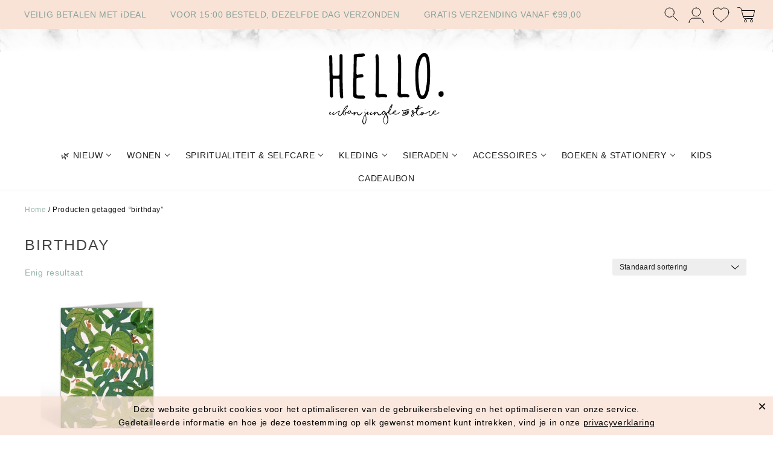

--- FILE ---
content_type: text/html; charset=UTF-8
request_url: https://www.hello-store.nl/product-tag/birthday/
body_size: 15453
content:
<!DOCTYPE html><html class="no-js" lang="nl-NL"><head><meta charset="UTF-8"><meta name="viewport" content="width=device-width, initial-scale=1.0" ><link rel="profile" href="https://gmpg.org/xfn/11"> <!-- 
 <script async src="https://www.googletagmanager.com/gtag/js?id=UA-167899998-1"></script> <script> window.dataLayer = window.dataLayer || [];
 function gtag(){dataLayer.push(arguments);}
 gtag('js', new Date());
 gtag('config', 'UA-167899998-1'); </script> --><title>birthday &#8211; HELLO. urban jungle &amp; store</title><link rel="preconnect" href="https://fonts.gstatic.com/" crossorigin/><link rel="preconnect" href="https://fonts.googleapis.com"/><style type="text/css">@font-face {
 font-family: 'Montserrat';
 font-style: normal;
 font-weight: 400;
 font-display: swap;
 src: url(https://fonts.gstatic.com/s/montserrat/v30/JTUHjIg1_i6t8kCHKm4532VJOt5-QNFgpCtr6Ew-.ttf) format('truetype');
} </style><link rel="stylesheet" id="siteground-optimizer-combined-css-ed91047be5cdc8749d6368f5e08d4d1f" href="https://www.hello-store.nl/wp-content/uploads/siteground-optimizer-assets/siteground-optimizer-combined-css-ed91047be5cdc8749d6368f5e08d4d1f.css" media="all" /><meta name='robots' content='max-image-preview:large' /> <style>img:is([sizes="auto" i], [sizes^="auto," i]) { contain-intrinsic-size: 3000px 1500px }</style><link rel='dns-prefetch' href='//stats.wp.com' /><link rel='dns-prefetch' href='//fonts.googleapis.com' /><link rel="alternate" type="application/rss+xml" title="HELLO. urban jungle &amp; store &raquo; feed" href="https://www.hello-store.nl/feed/" /><link rel="alternate" type="application/rss+xml" title="HELLO. urban jungle &amp; store &raquo; reacties feed" href="https://www.hello-store.nl/comments/feed/" /><link rel="alternate" type="application/rss+xml" title="HELLO. urban jungle &amp; store &raquo; birthday Tag feed" href="https://www.hello-store.nl/product-tag/birthday/feed/" /> <!-- This site uses the Google Analytics by MonsterInsights plugin v9.11.1 - Using Analytics tracking - https://www.monsterinsights.com/ --> <script src="//www.googletagmanager.com/gtag/js?id=G-758E62QRQS"  data-cfasync="false" data-wpfc-render="false" async></script> <script data-cfasync="false" data-wpfc-render="false"> var mi_version = '9.11.1';
 var mi_track_user = true;
 var mi_no_track_reason = '';
 var MonsterInsightsDefaultLocations = {"page_location":"https:\/\/www.hello-store.nl\/product-tag\/birthday\/"};
 if ( typeof MonsterInsightsPrivacyGuardFilter === 'function' ) {
 var MonsterInsightsLocations = (typeof MonsterInsightsExcludeQuery === 'object') ? MonsterInsightsPrivacyGuardFilter( MonsterInsightsExcludeQuery ) : MonsterInsightsPrivacyGuardFilter( MonsterInsightsDefaultLocations );
 } else {
 var MonsterInsightsLocations = (typeof MonsterInsightsExcludeQuery === 'object') ? MonsterInsightsExcludeQuery : MonsterInsightsDefaultLocations;
 }
 var disableStrs = [
 'ga-disable-G-758E62QRQS',
 ];
 /* Function to detect opted out users */
 function __gtagTrackerIsOptedOut() {
 for (var index = 0; index < disableStrs.length; index++) {
 if (document.cookie.indexOf(disableStrs[index] + '=true') > -1) {
 return true;
 }
 }
 return false;
 }
 /* Disable tracking if the opt-out cookie exists. */
 if (__gtagTrackerIsOptedOut()) {
 for (var index = 0; index < disableStrs.length; index++) {
 window[disableStrs[index]] = true;
 }
 }
 /* Opt-out function */
 function __gtagTrackerOptout() {
 for (var index = 0; index < disableStrs.length; index++) {
 document.cookie = disableStrs[index] + '=true; expires=Thu, 31 Dec 2099 23:59:59 UTC; path=/';
 window[disableStrs[index]] = true;
 }
 }
 if ('undefined' === typeof gaOptout) {
 function gaOptout() {
 __gtagTrackerOptout();
 }
 }
 window.dataLayer = window.dataLayer || [];
 window.MonsterInsightsDualTracker = {
 helpers: {},
 trackers: {},
 };
 if (mi_track_user) {
 function __gtagDataLayer() {
 dataLayer.push(arguments);
 }
 function __gtagTracker(type, name, parameters) {
 if (!parameters) {
 parameters = {};
 }
 if (parameters.send_to) {
 __gtagDataLayer.apply(null, arguments);
 return;
 }
 if (type === 'event') {
 parameters.send_to = monsterinsights_frontend.v4_id;
 var hookName = name;
 if (typeof parameters['event_category'] !== 'undefined') {
 hookName = parameters['event_category'] + ':' + name;
 }
 if (typeof MonsterInsightsDualTracker.trackers[hookName] !== 'undefined') {
 MonsterInsightsDualTracker.trackers[hookName](parameters);
 } else {
 __gtagDataLayer('event', name, parameters);
 } 
 } else {
 __gtagDataLayer.apply(null, arguments);
 }
 }
 __gtagTracker('js', new Date());
 __gtagTracker('set', {
 'developer_id.dZGIzZG': true,
 });
 if ( MonsterInsightsLocations.page_location ) {
 __gtagTracker('set', MonsterInsightsLocations);
 }
 __gtagTracker('config', 'G-758E62QRQS', {"forceSSL":"true","link_attribution":"true"} );
 window.gtag = __gtagTracker;										(function () {
 /* https://developers.google.com/analytics/devguides/collection/analyticsjs/ */
 /* ga and __gaTracker compatibility shim. */
 var noopfn = function () {
 return null;
 };
 var newtracker = function () {
 return new Tracker();
 };
 var Tracker = function () {
 return null;
 };
 var p = Tracker.prototype;
 p.get = noopfn;
 p.set = noopfn;
 p.send = function () {
 var args = Array.prototype.slice.call(arguments);
 args.unshift('send');
 __gaTracker.apply(null, args);
 };
 var __gaTracker = function () {
 var len = arguments.length;
 if (len === 0) {
 return;
 }
 var f = arguments[len - 1];
 if (typeof f !== 'object' || f === null || typeof f.hitCallback !== 'function') {
 if ('send' === arguments[0]) {
 var hitConverted, hitObject = false, action;
 if ('event' === arguments[1]) {
 if ('undefined' !== typeof arguments[3]) {
 hitObject = {
 'eventAction': arguments[3],
 'eventCategory': arguments[2],
 'eventLabel': arguments[4],
 'value': arguments[5] ? arguments[5] : 1,
 }
 }
 }
 if ('pageview' === arguments[1]) {
 if ('undefined' !== typeof arguments[2]) {
 hitObject = {
 'eventAction': 'page_view',
 'page_path': arguments[2],
 }
 }
 }
 if (typeof arguments[2] === 'object') {
 hitObject = arguments[2];
 }
 if (typeof arguments[5] === 'object') {
 Object.assign(hitObject, arguments[5]);
 }
 if ('undefined' !== typeof arguments[1].hitType) {
 hitObject = arguments[1];
 if ('pageview' === hitObject.hitType) {
 hitObject.eventAction = 'page_view';
 }
 }
 if (hitObject) {
 action = 'timing' === arguments[1].hitType ? 'timing_complete' : hitObject.eventAction;
 hitConverted = mapArgs(hitObject);
 __gtagTracker('event', action, hitConverted);
 }
 }
 return;
 }
 function mapArgs(args) {
 var arg, hit = {};
 var gaMap = {
 'eventCategory': 'event_category',
 'eventAction': 'event_action',
 'eventLabel': 'event_label',
 'eventValue': 'event_value',
 'nonInteraction': 'non_interaction',
 'timingCategory': 'event_category',
 'timingVar': 'name',
 'timingValue': 'value',
 'timingLabel': 'event_label',
 'page': 'page_path',
 'location': 'page_location',
 'title': 'page_title',
 'referrer' : 'page_referrer',
 };
 for (arg in args) {
 if (!(!args.hasOwnProperty(arg) || !gaMap.hasOwnProperty(arg))) {
 hit[gaMap[arg]] = args[arg];
 } else {
 hit[arg] = args[arg];
 }
 }
 return hit;
 }
 try {
 f.hitCallback();
 } catch (ex) {
 }
 };
 __gaTracker.create = newtracker;
 __gaTracker.getByName = newtracker;
 __gaTracker.getAll = function () {
 return [];
 };
 __gaTracker.remove = noopfn;
 __gaTracker.loaded = true;
 window['__gaTracker'] = __gaTracker;
 })();
 } else {
 console.log("");
 (function () {
 function __gtagTracker() {
 return null;
 }
 window['__gtagTracker'] = __gtagTracker;
 window['gtag'] = __gtagTracker;
 })();
 }
 </script> <!-- / Google Analytics by MonsterInsights --> <style id='font-awesome-inline-css'> [data-font="FontAwesome"]:before {font-family: 'FontAwesome' !important;content: attr(data-icon) !important;speak: none !important;font-weight: normal !important;font-variant: normal !important;text-transform: none !important;line-height: 1 !important;font-style: normal !important;-webkit-font-smoothing: antialiased !important;-moz-osx-font-smoothing: grayscale !important;} </style> <style id='classic-theme-styles-inline-css'> /*! This file is auto-generated */
.wp-block-button__link{color:#fff;background-color:#32373c;border-radius:9999px;box-shadow:none;text-decoration:none;padding:calc(.667em + 2px) calc(1.333em + 2px);font-size:1.125em}.wp-block-file__button{background:#32373c;color:#fff;text-decoration:none} </style> <style id='jetpack-sharing-buttons-style-inline-css'> .jetpack-sharing-buttons__services-list{display:flex;flex-direction:row;flex-wrap:wrap;gap:0;list-style-type:none;margin:5px;padding:0}.jetpack-sharing-buttons__services-list.has-small-icon-size{font-size:12px}.jetpack-sharing-buttons__services-list.has-normal-icon-size{font-size:16px}.jetpack-sharing-buttons__services-list.has-large-icon-size{font-size:24px}.jetpack-sharing-buttons__services-list.has-huge-icon-size{font-size:36px}@media print{.jetpack-sharing-buttons__services-list{display:none!important}}.editor-styles-wrapper .wp-block-jetpack-sharing-buttons{gap:0;padding-inline-start:0}ul.jetpack-sharing-buttons__services-list.has-background{padding:1.25em 2.375em} </style> <style id='yith-wcwl-main-inline-css'> :root { --color-add-to-wishlist-background: #333333; --color-add-to-wishlist-text: #FFFFFF; --color-add-to-wishlist-border: #333333; --color-add-to-wishlist-background-hover: #333333; --color-add-to-wishlist-text-hover: #FFFFFF; --color-add-to-wishlist-border-hover: #333333; --rounded-corners-radius: 16px; --color-add-to-cart-background: #333333; --color-add-to-cart-text: #FFFFFF; --color-add-to-cart-border: #333333; --color-add-to-cart-background-hover: #4F4F4F; --color-add-to-cart-text-hover: #FFFFFF; --color-add-to-cart-border-hover: #4F4F4F; --add-to-cart-rounded-corners-radius: 16px; --color-button-style-1-background: #333333; --color-button-style-1-text: #FFFFFF; --color-button-style-1-border: #333333; --color-button-style-1-background-hover: #4F4F4F; --color-button-style-1-text-hover: #FFFFFF; --color-button-style-1-border-hover: #4F4F4F; --color-button-style-2-background: #333333; --color-button-style-2-text: #FFFFFF; --color-button-style-2-border: #333333; --color-button-style-2-background-hover: #4F4F4F; --color-button-style-2-text-hover: #FFFFFF; --color-button-style-2-border-hover: #4F4F4F; --color-wishlist-table-background: #FFFFFF; --color-wishlist-table-text: #6d6c6c; --color-wishlist-table-border: #FFFFFF; --color-headers-background: #F4F4F4; --color-share-button-color: #FFFFFF; --color-share-button-color-hover: #FFFFFF; --color-fb-button-background: #39599E; --color-fb-button-background-hover: #595A5A; --color-tw-button-background: #45AFE2; --color-tw-button-background-hover: #595A5A; --color-pr-button-background: #AB2E31; --color-pr-button-background-hover: #595A5A; --color-em-button-background: #FBB102; --color-em-button-background-hover: #595A5A; --color-wa-button-background: #00A901; --color-wa-button-background-hover: #595A5A; --feedback-duration: 3s } 
 :root { --color-add-to-wishlist-background: #333333; --color-add-to-wishlist-text: #FFFFFF; --color-add-to-wishlist-border: #333333; --color-add-to-wishlist-background-hover: #333333; --color-add-to-wishlist-text-hover: #FFFFFF; --color-add-to-wishlist-border-hover: #333333; --rounded-corners-radius: 16px; --color-add-to-cart-background: #333333; --color-add-to-cart-text: #FFFFFF; --color-add-to-cart-border: #333333; --color-add-to-cart-background-hover: #4F4F4F; --color-add-to-cart-text-hover: #FFFFFF; --color-add-to-cart-border-hover: #4F4F4F; --add-to-cart-rounded-corners-radius: 16px; --color-button-style-1-background: #333333; --color-button-style-1-text: #FFFFFF; --color-button-style-1-border: #333333; --color-button-style-1-background-hover: #4F4F4F; --color-button-style-1-text-hover: #FFFFFF; --color-button-style-1-border-hover: #4F4F4F; --color-button-style-2-background: #333333; --color-button-style-2-text: #FFFFFF; --color-button-style-2-border: #333333; --color-button-style-2-background-hover: #4F4F4F; --color-button-style-2-text-hover: #FFFFFF; --color-button-style-2-border-hover: #4F4F4F; --color-wishlist-table-background: #FFFFFF; --color-wishlist-table-text: #6d6c6c; --color-wishlist-table-border: #FFFFFF; --color-headers-background: #F4F4F4; --color-share-button-color: #FFFFFF; --color-share-button-color-hover: #FFFFFF; --color-fb-button-background: #39599E; --color-fb-button-background-hover: #595A5A; --color-tw-button-background: #45AFE2; --color-tw-button-background-hover: #595A5A; --color-pr-button-background: #AB2E31; --color-pr-button-background-hover: #595A5A; --color-em-button-background: #FBB102; --color-em-button-background-hover: #595A5A; --color-wa-button-background: #00A901; --color-wa-button-background-hover: #595A5A; --feedback-duration: 3s } </style> <style id='global-styles-inline-css'> :root{--wp--preset--aspect-ratio--square: 1;--wp--preset--aspect-ratio--4-3: 4/3;--wp--preset--aspect-ratio--3-4: 3/4;--wp--preset--aspect-ratio--3-2: 3/2;--wp--preset--aspect-ratio--2-3: 2/3;--wp--preset--aspect-ratio--16-9: 16/9;--wp--preset--aspect-ratio--9-16: 9/16;--wp--preset--color--black: #000000;--wp--preset--color--cyan-bluish-gray: #abb8c3;--wp--preset--color--white: #ffffff;--wp--preset--color--pale-pink: #f78da7;--wp--preset--color--vivid-red: #cf2e2e;--wp--preset--color--luminous-vivid-orange: #ff6900;--wp--preset--color--luminous-vivid-amber: #fcb900;--wp--preset--color--light-green-cyan: #7bdcb5;--wp--preset--color--vivid-green-cyan: #00d084;--wp--preset--color--pale-cyan-blue: #8ed1fc;--wp--preset--color--vivid-cyan-blue: #0693e3;--wp--preset--color--vivid-purple: #9b51e0;--wp--preset--gradient--vivid-cyan-blue-to-vivid-purple: linear-gradient(135deg,rgba(6,147,227,1) 0%,rgb(155,81,224) 100%);--wp--preset--gradient--light-green-cyan-to-vivid-green-cyan: linear-gradient(135deg,rgb(122,220,180) 0%,rgb(0,208,130) 100%);--wp--preset--gradient--luminous-vivid-amber-to-luminous-vivid-orange: linear-gradient(135deg,rgba(252,185,0,1) 0%,rgba(255,105,0,1) 100%);--wp--preset--gradient--luminous-vivid-orange-to-vivid-red: linear-gradient(135deg,rgba(255,105,0,1) 0%,rgb(207,46,46) 100%);--wp--preset--gradient--very-light-gray-to-cyan-bluish-gray: linear-gradient(135deg,rgb(238,238,238) 0%,rgb(169,184,195) 100%);--wp--preset--gradient--cool-to-warm-spectrum: linear-gradient(135deg,rgb(74,234,220) 0%,rgb(151,120,209) 20%,rgb(207,42,186) 40%,rgb(238,44,130) 60%,rgb(251,105,98) 80%,rgb(254,248,76) 100%);--wp--preset--gradient--blush-light-purple: linear-gradient(135deg,rgb(255,206,236) 0%,rgb(152,150,240) 100%);--wp--preset--gradient--blush-bordeaux: linear-gradient(135deg,rgb(254,205,165) 0%,rgb(254,45,45) 50%,rgb(107,0,62) 100%);--wp--preset--gradient--luminous-dusk: linear-gradient(135deg,rgb(255,203,112) 0%,rgb(199,81,192) 50%,rgb(65,88,208) 100%);--wp--preset--gradient--pale-ocean: linear-gradient(135deg,rgb(255,245,203) 0%,rgb(182,227,212) 50%,rgb(51,167,181) 100%);--wp--preset--gradient--electric-grass: linear-gradient(135deg,rgb(202,248,128) 0%,rgb(113,206,126) 100%);--wp--preset--gradient--midnight: linear-gradient(135deg,rgb(2,3,129) 0%,rgb(40,116,252) 100%);--wp--preset--font-size--small: 13px;--wp--preset--font-size--medium: 20px;--wp--preset--font-size--large: 36px;--wp--preset--font-size--x-large: 42px;--wp--preset--spacing--20: 0.44rem;--wp--preset--spacing--30: 0.67rem;--wp--preset--spacing--40: 1rem;--wp--preset--spacing--50: 1.5rem;--wp--preset--spacing--60: 2.25rem;--wp--preset--spacing--70: 3.38rem;--wp--preset--spacing--80: 5.06rem;--wp--preset--shadow--natural: 6px 6px 9px rgba(0, 0, 0, 0.2);--wp--preset--shadow--deep: 12px 12px 50px rgba(0, 0, 0, 0.4);--wp--preset--shadow--sharp: 6px 6px 0px rgba(0, 0, 0, 0.2);--wp--preset--shadow--outlined: 6px 6px 0px -3px rgba(255, 255, 255, 1), 6px 6px rgba(0, 0, 0, 1);--wp--preset--shadow--crisp: 6px 6px 0px rgba(0, 0, 0, 1);}:where(.is-layout-flex){gap: 0.5em;}:where(.is-layout-grid){gap: 0.5em;}body .is-layout-flex{display: flex;}.is-layout-flex{flex-wrap: wrap;align-items: center;}.is-layout-flex > :is(*, div){margin: 0;}body .is-layout-grid{display: grid;}.is-layout-grid > :is(*, div){margin: 0;}:where(.wp-block-columns.is-layout-flex){gap: 2em;}:where(.wp-block-columns.is-layout-grid){gap: 2em;}:where(.wp-block-post-template.is-layout-flex){gap: 1.25em;}:where(.wp-block-post-template.is-layout-grid){gap: 1.25em;}.has-black-color{color: var(--wp--preset--color--black) !important;}.has-cyan-bluish-gray-color{color: var(--wp--preset--color--cyan-bluish-gray) !important;}.has-white-color{color: var(--wp--preset--color--white) !important;}.has-pale-pink-color{color: var(--wp--preset--color--pale-pink) !important;}.has-vivid-red-color{color: var(--wp--preset--color--vivid-red) !important;}.has-luminous-vivid-orange-color{color: var(--wp--preset--color--luminous-vivid-orange) !important;}.has-luminous-vivid-amber-color{color: var(--wp--preset--color--luminous-vivid-amber) !important;}.has-light-green-cyan-color{color: var(--wp--preset--color--light-green-cyan) !important;}.has-vivid-green-cyan-color{color: var(--wp--preset--color--vivid-green-cyan) !important;}.has-pale-cyan-blue-color{color: var(--wp--preset--color--pale-cyan-blue) !important;}.has-vivid-cyan-blue-color{color: var(--wp--preset--color--vivid-cyan-blue) !important;}.has-vivid-purple-color{color: var(--wp--preset--color--vivid-purple) !important;}.has-black-background-color{background-color: var(--wp--preset--color--black) !important;}.has-cyan-bluish-gray-background-color{background-color: var(--wp--preset--color--cyan-bluish-gray) !important;}.has-white-background-color{background-color: var(--wp--preset--color--white) !important;}.has-pale-pink-background-color{background-color: var(--wp--preset--color--pale-pink) !important;}.has-vivid-red-background-color{background-color: var(--wp--preset--color--vivid-red) !important;}.has-luminous-vivid-orange-background-color{background-color: var(--wp--preset--color--luminous-vivid-orange) !important;}.has-luminous-vivid-amber-background-color{background-color: var(--wp--preset--color--luminous-vivid-amber) !important;}.has-light-green-cyan-background-color{background-color: var(--wp--preset--color--light-green-cyan) !important;}.has-vivid-green-cyan-background-color{background-color: var(--wp--preset--color--vivid-green-cyan) !important;}.has-pale-cyan-blue-background-color{background-color: var(--wp--preset--color--pale-cyan-blue) !important;}.has-vivid-cyan-blue-background-color{background-color: var(--wp--preset--color--vivid-cyan-blue) !important;}.has-vivid-purple-background-color{background-color: var(--wp--preset--color--vivid-purple) !important;}.has-black-border-color{border-color: var(--wp--preset--color--black) !important;}.has-cyan-bluish-gray-border-color{border-color: var(--wp--preset--color--cyan-bluish-gray) !important;}.has-white-border-color{border-color: var(--wp--preset--color--white) !important;}.has-pale-pink-border-color{border-color: var(--wp--preset--color--pale-pink) !important;}.has-vivid-red-border-color{border-color: var(--wp--preset--color--vivid-red) !important;}.has-luminous-vivid-orange-border-color{border-color: var(--wp--preset--color--luminous-vivid-orange) !important;}.has-luminous-vivid-amber-border-color{border-color: var(--wp--preset--color--luminous-vivid-amber) !important;}.has-light-green-cyan-border-color{border-color: var(--wp--preset--color--light-green-cyan) !important;}.has-vivid-green-cyan-border-color{border-color: var(--wp--preset--color--vivid-green-cyan) !important;}.has-pale-cyan-blue-border-color{border-color: var(--wp--preset--color--pale-cyan-blue) !important;}.has-vivid-cyan-blue-border-color{border-color: var(--wp--preset--color--vivid-cyan-blue) !important;}.has-vivid-purple-border-color{border-color: var(--wp--preset--color--vivid-purple) !important;}.has-vivid-cyan-blue-to-vivid-purple-gradient-background{background: var(--wp--preset--gradient--vivid-cyan-blue-to-vivid-purple) !important;}.has-light-green-cyan-to-vivid-green-cyan-gradient-background{background: var(--wp--preset--gradient--light-green-cyan-to-vivid-green-cyan) !important;}.has-luminous-vivid-amber-to-luminous-vivid-orange-gradient-background{background: var(--wp--preset--gradient--luminous-vivid-amber-to-luminous-vivid-orange) !important;}.has-luminous-vivid-orange-to-vivid-red-gradient-background{background: var(--wp--preset--gradient--luminous-vivid-orange-to-vivid-red) !important;}.has-very-light-gray-to-cyan-bluish-gray-gradient-background{background: var(--wp--preset--gradient--very-light-gray-to-cyan-bluish-gray) !important;}.has-cool-to-warm-spectrum-gradient-background{background: var(--wp--preset--gradient--cool-to-warm-spectrum) !important;}.has-blush-light-purple-gradient-background{background: var(--wp--preset--gradient--blush-light-purple) !important;}.has-blush-bordeaux-gradient-background{background: var(--wp--preset--gradient--blush-bordeaux) !important;}.has-luminous-dusk-gradient-background{background: var(--wp--preset--gradient--luminous-dusk) !important;}.has-pale-ocean-gradient-background{background: var(--wp--preset--gradient--pale-ocean) !important;}.has-electric-grass-gradient-background{background: var(--wp--preset--gradient--electric-grass) !important;}.has-midnight-gradient-background{background: var(--wp--preset--gradient--midnight) !important;}.has-small-font-size{font-size: var(--wp--preset--font-size--small) !important;}.has-medium-font-size{font-size: var(--wp--preset--font-size--medium) !important;}.has-large-font-size{font-size: var(--wp--preset--font-size--large) !important;}.has-x-large-font-size{font-size: var(--wp--preset--font-size--x-large) !important;}
:where(.wp-block-post-template.is-layout-flex){gap: 1.25em;}:where(.wp-block-post-template.is-layout-grid){gap: 1.25em;}
:where(.wp-block-columns.is-layout-flex){gap: 2em;}:where(.wp-block-columns.is-layout-grid){gap: 2em;}
:root :where(.wp-block-pullquote){font-size: 1.5em;line-height: 1.6;} </style> <style id='woocommerce-layout-inline-css'> .infinite-scroll .woocommerce-pagination {
 display: none;
 } </style><link rel='stylesheet' id='woocommerce-smallscreen-css' href='https://www.hello-store.nl/wp-content/plugins/woocommerce/assets/css/woocommerce-smallscreen.css?ver=10.3.7' media='only screen and (max-width: 768px)' /> <style id='woocommerce-inline-inline-css'> .woocommerce form .form-row .required { visibility: visible; } </style> <style id='cwginstock_frontend_css-inline-css'> .products .outofstock .button {display: none; } </style> <script src="https://www.hello-store.nl/wp-includes/js/jquery/jquery.min.js?ver=3.7.1" id="jquery-core-js"></script> <script id="wc-add-to-cart-js-extra"> var wc_add_to_cart_params = {"ajax_url":"\/wp-admin\/admin-ajax.php","wc_ajax_url":"\/?wc-ajax=%%endpoint%%","i18n_view_cart":"Bekijk winkelwagen","cart_url":"https:\/\/www.hello-store.nl\/winkelmand\/","is_cart":"","cart_redirect_after_add":"no"}; </script> <script id="woocommerce-js-extra"> var woocommerce_params = {"ajax_url":"\/wp-admin\/admin-ajax.php","wc_ajax_url":"\/?wc-ajax=%%endpoint%%","i18n_password_show":"Wachtwoord weergeven","i18n_password_hide":"Wachtwoord verbergen"}; </script> <script id="pw-gift-cards-js-extra"> var pwgc = {"ajaxurl":"\/wp-admin\/admin-ajax.php","denomination_attribute_slug":"gift-card-amount","other_amount_prompt":"Ander bedrag","reload_key":"pw_gift_card_reload_number","decimal_places":"2","decimal_separator":",","thousand_separator":".","max_message_characters":"500","balance_check_icon":"<i class=\"fas fa-cog fa-spin fa-3x\"><\/i>","allow_multiple_recipients":"no","pikaday":{"format":"YYYY-MM-DD","firstDay":0},"i18n":{"custom_amount_required_error":"Verplicht","debit_amount_prompt":"Bedoeld om te debiteren?","debit_note_prompt":"Opmerking","min_amount_error":"Minimum bedrag is &euro;","max_amount_error":"Het maxium bedrag is &euro;","invalid_recipient_error":"Het veld \"Voor\" mag alleen e-mailadressen bevatten. De volgende ontvangers zien er niet uit als geldige e-mailadressen:","previousMonth":"","nextMonth":"","jan":"Januari","feb":"Februari","mar":"Maart","apr":"April","may":"Mei","jun":"Juni","jul":"Juli","aug":"Augustus","sep":"September","oct":"Oktober","nov":"November","dec":"December","sun":"Zo","mon":"Ma","tue":"Di","wed":"Wo","thu":"Do","fri":"Vr","sat":"Za","sunday":"Zondag","monday":"Maandag","tuesday":"Dinsdag","wednesday":"Woensdag","thursday":"Donderdag","friday":"Vrijdag","saturday":"Zaterdag"},"nonces":{"check_balance":"a5e73ea8ae","debit_balance":"60c70e2209","apply_gift_card":"ce3833636a","remove_card":"f852d3d9d7"}}; </script> <script src="https://www.hello-store.nl/wp-content/uploads/siteground-optimizer-assets/pw-gift-cards.min.js?siteground-async=1&ver=1.306" defer="defer" type="text/javascript"></script><link rel="https://api.w.org/" href="https://www.hello-store.nl/wp-json/" /><link rel="alternate" title="JSON" type="application/json" href="https://www.hello-store.nl/wp-json/wp/v2/product_tag/1075" /><link rel="EditURI" type="application/rsd+xml" title="RSD" href="https://www.hello-store.nl/xmlrpc.php?rsd" /><meta name="generator" content="WordPress 6.8.3" /><meta name="generator" content="WooCommerce 10.3.7" /> <style></style><style> .lmp_load_more_button.br_lmp_button_settings .lmp_button:hover {
 background-color: #e8fff9!important;
 color: #111111!important;
 }
 .lmp_load_more_button.br_lmp_prev_settings .lmp_button:hover {
 background-color: #e8fff9!important;
 color: #111111!important;
 }li.product.lazy, .berocket_lgv_additional_data.lazy{opacity:0;}</style> <style>img#wpstats{display:none}</style> <noscript><style>.woocommerce-product-gallery{ opacity: 1 !important; }</style></noscript> <script  type="text/javascript"> !function(f,b,e,v,n,t,s){if(f.fbq)return;n=f.fbq=function(){n.callMethod?
 n.callMethod.apply(n,arguments):n.queue.push(arguments)};if(!f._fbq)f._fbq=n;
 n.push=n;n.loaded=!0;n.version='2.0';n.queue=[];t=b.createElement(e);t.async=!0;
 t.src=v;s=b.getElementsByTagName(e)[0];s.parentNode.insertBefore(t,s)}(window,
 document,'script','https://connect.facebook.net/en_US/fbevents.js'); </script> <!-- WooCommerce Facebook Integration Begin --> <!-- WooCommerce Facebook Integration End --> <style type="text/css" id="caffeine-header-css"> .site-header {
 background: url(https://www.hello-store.nl/wp-content/uploads/2020/05/marble-bg.png) no-repeat scroll top;
 background-size: 100% auto;
 }
 .site-title,
 .site-description {
 color: #220e10;
 } </style><link rel="icon" href="https://www.hello-store.nl/wp-content/uploads/2021/01/cropped-Hello-monstera-32x32.jpg" sizes="32x32" /><link rel="icon" href="https://www.hello-store.nl/wp-content/uploads/2021/01/cropped-Hello-monstera-192x192.jpg" sizes="192x192" /><link rel="apple-touch-icon" href="https://www.hello-store.nl/wp-content/uploads/2021/01/cropped-Hello-monstera-180x180.jpg" /><meta name="msapplication-TileImage" content="https://www.hello-store.nl/wp-content/uploads/2021/01/cropped-Hello-monstera-270x270.jpg" /></head><body class="archive tax-product_tag term-birthday term-1075 wp-embed-responsive wp-theme-caffeinefree wp-child-theme-hello theme-caffeinefree woocommerce woocommerce-page woocommerce-no-js"><div class="top-banner-n-nav"> <a class="toggle-menu" title="Show Menu"></a><div class="row-inner"><div class="top-header-txt-wrap"><ul><li>VEILIG BETALEN MET iDEAL</li><li>VOOR 15:00 BESTELD, DEZELFDE DAG VERZONDEN</li><li>GRATIS VERZENDING VANAF €99,00</li></ul></div> <!-- User account link --><div class="shop-nav"><div class="search-wrap"><div id="toggle-search-wrap"><form role="search" method="get" class="search-form" action="https://www.hello-store.nl/"> <label> <span class="screen-reader-text">Zoeken naar:</span> <input type="search" class="search-field" placeholder="Zoeken &hellip;" value="" name="s" /> </label> <input type="submit" class="search-submit" value="Zoeken" /></form></div> <i class="search-toggle" rel="toggle-search-wrap">Zoek</i></div><div class="menu-shop-menu-container"><ul id="menu-shop-menu" class="shop-menu"><li id="menu-item-1081" class="menu-item menu-item-type-post_type menu-item-object-page menu-item-1081"><a href="https://www.hello-store.nl/mijn-account/">Mijn account</a></li><li id="menu-item-1082" class="menu-item menu-item-type-post_type menu-item-object-page menu-item-1082"><a href="https://www.hello-store.nl/verlanglijst/">Wishlist</a></li></ul></div><a href="https://www.hello-store.nl/winkelmand/" class="header-cart-btn state-empty">Winkelmand</a></div></div></div> <a class="home-link" href="https://www.hello-store.nl/" title="HELLO. urban jungle &amp; store>" rel="home"><header id="masthead" class="site-header" role="banner"> <img src="https://www.hello-store.nl/wp-content/themes/hello/_img/hello-logo.svg" alt="HELLO. urban jungle &amp; store" /></header><!-- #masthead --> </a> <!-- Nav --><div id="navbar" class="navbar clearfix"><nav id="site-navigation" class="navigation main-navigation" role="navigation"><div class="row-inner"> <a class="screen-reader-text skip-link" href="#content" title="Skip to content">Skip to content</a><div class="menu-header-menu-container"><ul id="menu-header-menu" class="nav-menu"><li id="menu-item-1138" class="menu-item menu-item-type-post_type menu-item-object-page menu-item-has-children menu-item-1138"><a href="https://www.hello-store.nl/nieuw-binnen/">🌿 Nieuw</a><ul class="sub-menu"><li id="menu-item-5371" class="menu-item menu-item-type-taxonomy menu-item-object-product_tag menu-item-5371"><a href="https://www.hello-store.nl/product-tag/sale/">⋗ SALE</a></li></ul></li><li id="menu-item-60" class="menu-item menu-item-type-taxonomy menu-item-object-product_cat menu-item-has-children menu-item-60"><a href="https://www.hello-store.nl/product-categorie/woonaccessoires/">Wonen</a><ul class="sub-menu"><li id="menu-item-18815" class="menu-item menu-item-type-taxonomy menu-item-object-product_cat menu-item-18815"><a href="https://www.hello-store.nl/product-categorie/woonaccessoires/warmtekussens-en-kruiken/">Warmtekussens en kruiken</a></li><li id="menu-item-13990" class="menu-item menu-item-type-taxonomy menu-item-object-product_cat menu-item-13990"><a href="https://www.hello-store.nl/product-categorie/woonaccessoires/geurblokjes-raspjes-en-schaaltjes/">Geurblokjes, raspjes en schaaltjes</a></li><li id="menu-item-16574" class="menu-item menu-item-type-taxonomy menu-item-object-product_cat menu-item-16574"><a href="https://www.hello-store.nl/product-categorie/woonaccessoires/geur-diffusers/">Geur diffusers</a></li><li id="menu-item-13930" class="menu-item menu-item-type-taxonomy menu-item-object-product_cat menu-item-13930"><a href="https://www.hello-store.nl/product-categorie/woonaccessoires/vilten-bloemen-en-hangers/">Vilten bloemen en hangers</a></li><li id="menu-item-17748" class="menu-item menu-item-type-taxonomy menu-item-object-product_cat menu-item-17748"><a href="https://www.hello-store.nl/product-categorie/woonaccessoires/schelp-hangers/">Schelp hangers</a></li><li id="menu-item-17399" class="menu-item menu-item-type-taxonomy menu-item-object-product_cat menu-item-17399"><a href="https://www.hello-store.nl/product-categorie/woonaccessoires/papieren-vouwinsecten/">Papieren vouwinsecten</a></li><li id="menu-item-3133" class="menu-item menu-item-type-taxonomy menu-item-object-product_cat menu-item-3133"><a href="https://www.hello-store.nl/product-categorie/woonaccessoires/plant-animals/">Plant animals</a></li><li id="menu-item-62" class="menu-item menu-item-type-taxonomy menu-item-object-product_cat menu-item-has-children menu-item-62"><a href="https://www.hello-store.nl/product-categorie/woonaccessoires/plantpotjes/">Plantpotjes, -voeding en vazen</a><ul class="sub-menu"><li id="menu-item-11205" class="menu-item menu-item-type-taxonomy menu-item-object-product_cat menu-item-11205"><a href="https://www.hello-store.nl/product-categorie/woonaccessoires/plantpotjes/magnetische-potjes/">Magnetische potjes</a></li><li id="menu-item-16924" class="menu-item menu-item-type-taxonomy menu-item-object-product_cat menu-item-16924"><a href="https://www.hello-store.nl/product-categorie/woonaccessoires/plantpotjes/vazen/">Vazen</a></li><li id="menu-item-204" class="menu-item menu-item-type-taxonomy menu-item-object-product_cat menu-item-204"><a href="https://www.hello-store.nl/product-categorie/woonaccessoires/plantenvoeding/">Plantenvoeding</a></li></ul></li><li id="menu-item-6900" class="menu-item menu-item-type-taxonomy menu-item-object-product_cat menu-item-6900"><a href="https://www.hello-store.nl/product-categorie/woonaccessoires/zaden/">Zaden</a></li><li id="menu-item-11206" class="menu-item menu-item-type-taxonomy menu-item-object-product_cat menu-item-has-children menu-item-11206"><a href="https://www.hello-store.nl/product-categorie/woonaccessoires/keuken/">Keuken</a><ul class="sub-menu"><li id="menu-item-11207" class="menu-item menu-item-type-taxonomy menu-item-object-product_cat menu-item-11207"><a href="https://www.hello-store.nl/product-categorie/woonaccessoires/keuken/glazen-kopjes-mokken/">Glazen, kopjes, mokken</a></li><li id="menu-item-645" class="menu-item menu-item-type-taxonomy menu-item-object-product_cat menu-item-645"><a href="https://www.hello-store.nl/product-categorie/woonaccessoires/keuken/lepeltjes/">Lepeltjes</a></li></ul></li><li id="menu-item-6503" class="menu-item menu-item-type-taxonomy menu-item-object-product_cat menu-item-6503"><a href="https://www.hello-store.nl/product-categorie/woonaccessoires/thee/">Thee</a></li><li id="menu-item-6006" class="menu-item menu-item-type-taxonomy menu-item-object-product_cat menu-item-6006"><a href="https://www.hello-store.nl/product-categorie/woonaccessoires/sfeerlichtjes-en-kaarsen/">Sfeerlichtjes en kaarsen</a></li><li id="menu-item-912" class="menu-item menu-item-type-taxonomy menu-item-object-product_cat menu-item-has-children menu-item-912"><a href="https://www.hello-store.nl/product-categorie/woonaccessoires/beeldjes/">Beeldjes en deco</a><ul class="sub-menu"><li id="menu-item-17400" class="menu-item menu-item-type-taxonomy menu-item-object-product_cat menu-item-17400"><a href="https://www.hello-store.nl/product-categorie/woonaccessoires/papieren-vouwinsecten/">Papieren vouwinsecten</a></li><li id="menu-item-17404" class="menu-item menu-item-type-taxonomy menu-item-object-product_cat menu-item-17404"><a href="https://www.hello-store.nl/product-categorie/woonaccessoires/plant-animals/">Plant animals</a></li></ul></li><li id="menu-item-8703" class="menu-item menu-item-type-taxonomy menu-item-object-product_cat menu-item-has-children menu-item-8703"><a href="https://www.hello-store.nl/product-categorie/woonaccessoires/badkamer/">Badkamer</a><ul class="sub-menu"><li id="menu-item-17389" class="menu-item menu-item-type-taxonomy menu-item-object-product_cat menu-item-17389"><a href="https://www.hello-store.nl/product-categorie/spiritualiteit-selfcare/zeep-shampoo-bars-en-meer/">Zeep, Shampoo bars en meer</a></li><li id="menu-item-17401" class="menu-item menu-item-type-taxonomy menu-item-object-product_cat menu-item-17401"><a href="https://www.hello-store.nl/product-categorie/woonaccessoires/zeepschaaltjes/">Zeepschaaltjes</a></li><li id="menu-item-17402" class="menu-item menu-item-type-taxonomy menu-item-object-product_cat menu-item-17402"><a href="https://www.hello-store.nl/product-categorie/sieraden/sieraden-opbergen/">Sieraden opbergen</a></li></ul></li><li id="menu-item-943" class="menu-item menu-item-type-taxonomy menu-item-object-product_cat menu-item-943"><a href="https://www.hello-store.nl/product-categorie/woonaccessoires/vintage-woonaccessoires/">Vintage</a></li><li id="menu-item-65" class="menu-item menu-item-type-taxonomy menu-item-object-product_cat menu-item-65"><a href="https://www.hello-store.nl/product-categorie/woonaccessoires/meer-woonaccessoires/">Meer woonaccessoires</a></li></ul></li><li id="menu-item-8696" class="menu-item menu-item-type-taxonomy menu-item-object-product_cat menu-item-has-children menu-item-8696"><a href="https://www.hello-store.nl/product-categorie/spiritualiteit-selfcare/">Spiritualiteit &#038; Selfcare</a><ul class="sub-menu"><li id="menu-item-8701" class="menu-item menu-item-type-taxonomy menu-item-object-product_cat menu-item-has-children menu-item-8701"><a href="https://www.hello-store.nl/product-categorie/spiritualiteit-selfcare/zeep-shampoo-bars-en-meer/">Zeep, Shampoo bars en meer</a><ul class="sub-menu"><li id="menu-item-13931" class="menu-item menu-item-type-taxonomy menu-item-object-product_cat menu-item-13931"><a href="https://www.hello-store.nl/product-categorie/spiritualiteit-selfcare/zeep-shampoo-bars-en-meer/zeep-en-scrubzeep/">Zeep en scrubzeep</a></li><li id="menu-item-13932" class="menu-item menu-item-type-taxonomy menu-item-object-product_cat menu-item-13932"><a href="https://www.hello-store.nl/product-categorie/spiritualiteit-selfcare/zeep-shampoo-bars-en-meer/shampoo-en-conditioner-bars/">Shampoo en Conditioner bars</a></li><li id="menu-item-17403" class="menu-item menu-item-type-taxonomy menu-item-object-product_cat menu-item-17403"><a href="https://www.hello-store.nl/product-categorie/woonaccessoires/zeepschaaltjes/">Zeep- en shampoo bar Schaaltjes</a></li><li id="menu-item-13929" class="menu-item menu-item-type-taxonomy menu-item-object-product_cat menu-item-13929"><a href="https://www.hello-store.nl/product-categorie/spiritualiteit-selfcare/zeep-shampoo-bars-en-meer/bruisballen/">Bruisballen en shower steamers</a></li><li id="menu-item-13933" class="menu-item menu-item-type-taxonomy menu-item-object-product_cat menu-item-13933"><a href="https://www.hello-store.nl/product-categorie/spiritualiteit-selfcare/zeep-shampoo-bars-en-meer/gezichtsreiniging-en-verzorging/">Gezichtsreiniging en -verzorging</a></li><li id="menu-item-15747" class="menu-item menu-item-type-taxonomy menu-item-object-product_cat menu-item-15747"><a href="https://www.hello-store.nl/product-categorie/spiritualiteit-selfcare/zeep-shampoo-bars-en-meer/body-butter-en-lotion/">Body butter en -lotion</a></li><li id="menu-item-13938" class="menu-item menu-item-type-taxonomy menu-item-object-product_cat menu-item-13938"><a href="https://www.hello-store.nl/product-categorie/spiritualiteit-selfcare/zeep-shampoo-bars-en-meer/body-massage-olie/">Body- &amp; massage olie</a></li><li id="menu-item-17390" class="menu-item menu-item-type-taxonomy menu-item-object-product_cat menu-item-17390"><a href="https://www.hello-store.nl/product-categorie/spiritualiteit-selfcare/zeep-shampoo-bars-en-meer/parfum/">Parfum en body mist</a></li></ul></li><li id="menu-item-13928" class="menu-item menu-item-type-taxonomy menu-item-object-product_cat menu-item-13928"><a href="https://www.hello-store.nl/product-categorie/spiritualiteit-selfcare/lipbalm/">Lipbalm</a></li><li id="menu-item-11975" class="menu-item menu-item-type-taxonomy menu-item-object-product_cat menu-item-11975"><a href="https://www.hello-store.nl/product-categorie/spiritualiteit-selfcare/edelstenen/">Edelstenen</a></li><li id="menu-item-17388" class="menu-item menu-item-type-taxonomy menu-item-object-product_tag menu-item-17388"><a href="https://www.hello-store.nl/product-tag/schelp/">Schelpen</a></li><li id="menu-item-8697" class="menu-item menu-item-type-taxonomy menu-item-object-product_cat menu-item-8697"><a href="https://www.hello-store.nl/product-categorie/spiritualiteit-selfcare/etherische-olie-wierook/">Etherische olie en Wierook</a></li><li id="menu-item-16603" class="menu-item menu-item-type-taxonomy menu-item-object-product_cat menu-item-16603"><a href="https://www.hello-store.nl/product-categorie/spiritualiteit-selfcare/smudge/">Smudge</a></li><li id="menu-item-16575" class="menu-item menu-item-type-taxonomy menu-item-object-product_cat menu-item-16575"><a href="https://www.hello-store.nl/product-categorie/woonaccessoires/geur-diffusers/">Geur diffusers</a></li><li id="menu-item-8698" class="menu-item menu-item-type-taxonomy menu-item-object-product_cat menu-item-has-children menu-item-8698"><a href="https://www.hello-store.nl/product-categorie/spiritualiteit-selfcare/tarot-en-overige-kaartensets/">Tarot- en overige kaartensets</a><ul class="sub-menu"><li id="menu-item-14968" class="menu-item menu-item-type-taxonomy menu-item-object-product_cat menu-item-14968"><a href="https://www.hello-store.nl/product-categorie/spiritualiteit-selfcare/tarot-en-overige-kaartensets/nederlandse-sets/">Nederlandse sets</a></li><li id="menu-item-14969" class="menu-item menu-item-type-taxonomy menu-item-object-product_cat menu-item-14969"><a href="https://www.hello-store.nl/product-categorie/spiritualiteit-selfcare/tarot-en-overige-kaartensets/engelse-sets/">Engelse sets</a></li></ul></li><li id="menu-item-8704" class="menu-item menu-item-type-taxonomy menu-item-object-product_cat menu-item-has-children menu-item-8704"><a href="https://www.hello-store.nl/product-categorie/spiritualiteit-selfcare/boeken-spiritualiteit-en-selfcare/">Boeken spiritualiteit en selfcare</a><ul class="sub-menu"><li id="menu-item-14967" class="menu-item menu-item-type-taxonomy menu-item-object-product_cat menu-item-14967"><a href="https://www.hello-store.nl/product-categorie/spiritualiteit-selfcare/boeken-spiritualiteit-en-selfcare/nederlands/">Nederlands</a></li><li id="menu-item-14966" class="menu-item menu-item-type-taxonomy menu-item-object-product_cat menu-item-14966"><a href="https://www.hello-store.nl/product-categorie/spiritualiteit-selfcare/boeken-spiritualiteit-en-selfcare/engels/">Engels</a></li></ul></li><li id="menu-item-13809" class="menu-item menu-item-type-taxonomy menu-item-object-product_cat menu-item-13809"><a href="https://www.hello-store.nl/product-categorie/spiritualiteit-selfcare/witchy-sieraden/">Witchy sieraden</a></li></ul></li><li id="menu-item-3068" class="menu-item menu-item-type-taxonomy menu-item-object-product_cat menu-item-has-children menu-item-3068"><a href="https://www.hello-store.nl/product-categorie/kleding/">Kleding</a><ul class="sub-menu"><li id="menu-item-2547" class="menu-item menu-item-type-taxonomy menu-item-object-product_cat menu-item-2547"><a href="https://www.hello-store.nl/product-categorie/kleding/tops-shirts-en-blouses/">Tops, shirts en blouses</a></li><li id="menu-item-2548" class="menu-item menu-item-type-taxonomy menu-item-object-product_cat menu-item-2548"><a href="https://www.hello-store.nl/product-categorie/kleding/jurken-en-jumpsuits/">Jurken en jumpsuits</a></li><li id="menu-item-2549" class="menu-item menu-item-type-taxonomy menu-item-object-product_cat menu-item-2549"><a href="https://www.hello-store.nl/product-categorie/kleding/broeken-en-rokken/">Broeken en rokken</a></li><li id="menu-item-2550" class="menu-item menu-item-type-taxonomy menu-item-object-product_cat menu-item-2550"><a href="https://www.hello-store.nl/product-categorie/kleding/vesten-en-truien/">Vesten en truien</a></li><li id="menu-item-2551" class="menu-item menu-item-type-taxonomy menu-item-object-product_cat menu-item-2551"><a href="https://www.hello-store.nl/product-categorie/kleding/jassen-jacks-en-colberts/">Jassen, jacks en colberts</a></li><li id="menu-item-5614" class="menu-item menu-item-type-taxonomy menu-item-object-product_cat menu-item-5614"><a href="https://www.hello-store.nl/product-categorie/kleding/sjaals/">Sjaals</a></li><li id="menu-item-2552" class="menu-item menu-item-type-taxonomy menu-item-object-product_cat menu-item-2552"><a href="https://www.hello-store.nl/product-categorie/kleding/schoenen-en-sokken/">Schoenen en sokken</a></li><li id="menu-item-3596" class="menu-item menu-item-type-taxonomy menu-item-object-product_cat menu-item-3596"><a href="https://www.hello-store.nl/product-categorie/kleding/riemen/">Riemen</a></li><li id="menu-item-2553" class="menu-item menu-item-type-taxonomy menu-item-object-product_cat menu-item-2553"><a href="https://www.hello-store.nl/product-categorie/kleding/nieuwe-kleding/">⋗ Nieuwe kleding</a></li><li id="menu-item-2554" class="menu-item menu-item-type-taxonomy menu-item-object-product_cat menu-item-2554"><a href="https://www.hello-store.nl/product-categorie/kleding/vintage-kleding/">⋗ Vintage</a></li><li id="menu-item-2555" class="menu-item menu-item-type-taxonomy menu-item-object-product_cat menu-item-2555"><a href="https://www.hello-store.nl/product-categorie/kleding/second-hand/">⋗ Second hand</a></li></ul></li><li id="menu-item-74" class="menu-item menu-item-type-taxonomy menu-item-object-product_cat menu-item-has-children menu-item-74"><a href="https://www.hello-store.nl/product-categorie/sieraden/">Sieraden</a><ul class="sub-menu"><li id="menu-item-75" class="menu-item menu-item-type-taxonomy menu-item-object-product_cat menu-item-75"><a href="https://www.hello-store.nl/product-categorie/sieraden/oorbellen/">Oorbellen</a></li><li id="menu-item-2397" class="menu-item menu-item-type-taxonomy menu-item-object-product_cat menu-item-2397"><a href="https://www.hello-store.nl/product-categorie/sieraden/kettingen/">Kettingen</a></li><li id="menu-item-2398" class="menu-item menu-item-type-taxonomy menu-item-object-product_cat menu-item-2398"><a href="https://www.hello-store.nl/product-categorie/sieraden/ringen/">Ringen</a></li><li id="menu-item-78" class="menu-item menu-item-type-taxonomy menu-item-object-product_cat menu-item-78"><a href="https://www.hello-store.nl/product-categorie/sieraden/enkelbandjes/">Enkelbandjes</a></li><li id="menu-item-3515" class="menu-item menu-item-type-taxonomy menu-item-object-product_cat menu-item-3515"><a href="https://www.hello-store.nl/product-categorie/sieraden/broches/">Broches en pins</a></li><li id="menu-item-2402" class="menu-item menu-item-type-taxonomy menu-item-object-product_tag menu-item-2402"><a href="https://www.hello-store.nl/product-tag/925-sterling-zilver/">⋗ 925 sterling zilver</a></li><li id="menu-item-2400" class="menu-item menu-item-type-taxonomy menu-item-object-product_tag menu-item-2400"><a href="https://www.hello-store.nl/product-tag/stainless-steel/">⋗ Stainless steel</a></li><li id="menu-item-2401" class="menu-item menu-item-type-taxonomy menu-item-object-product_tag menu-item-2401"><a href="https://www.hello-store.nl/product-tag/nickelvrij-metaal/">⋗ Nickelvrij metaal</a></li><li id="menu-item-3989" class="menu-item menu-item-type-taxonomy menu-item-object-product_cat menu-item-3989"><a href="https://www.hello-store.nl/product-categorie/sieraden/sieraden-opbergen/">Sieraden opbergen</a></li></ul></li><li id="menu-item-947" class="menu-item menu-item-type-taxonomy menu-item-object-product_cat menu-item-has-children menu-item-947"><a href="https://www.hello-store.nl/product-categorie/accessoires/">Accessoires</a><ul class="sub-menu"><li id="menu-item-80" class="menu-item menu-item-type-taxonomy menu-item-object-product_cat menu-item-80"><a href="https://www.hello-store.nl/product-categorie/accessoires/zonnebrillen/">Zonnebrillen</a></li><li id="menu-item-81" class="menu-item menu-item-type-taxonomy menu-item-object-product_cat menu-item-81"><a href="https://www.hello-store.nl/product-categorie/accessoires/haaraccessoires/">Haaraccessoires</a></li><li id="menu-item-894" class="menu-item menu-item-type-taxonomy menu-item-object-product_cat menu-item-894"><a href="https://www.hello-store.nl/product-categorie/accessoires/portemonnees/">Portemonnees</a></li><li id="menu-item-1777" class="menu-item menu-item-type-taxonomy menu-item-object-product_cat menu-item-1777"><a href="https://www.hello-store.nl/product-categorie/accessoires/etuis/">Etuis</a></li><li id="menu-item-761" class="menu-item menu-item-type-taxonomy menu-item-object-product_cat menu-item-761"><a href="https://www.hello-store.nl/product-categorie/accessoires/tassen/">Tassen</a></li><li id="menu-item-569" class="menu-item menu-item-type-taxonomy menu-item-object-product_cat menu-item-569"><a href="https://www.hello-store.nl/product-categorie/accessoires/sleutelhangers/">Tas- en sleutelhangers</a></li><li id="menu-item-83" class="menu-item menu-item-type-taxonomy menu-item-object-product_cat menu-item-83"><a href="https://www.hello-store.nl/product-categorie/accessoires/sokken/">Sokken</a></li><li id="menu-item-5615" class="menu-item menu-item-type-taxonomy menu-item-object-product_cat menu-item-5615"><a href="https://www.hello-store.nl/product-categorie/kleding/sjaals/">Sjaals</a></li></ul></li><li id="menu-item-84" class="menu-item menu-item-type-taxonomy menu-item-object-product_cat menu-item-has-children menu-item-84"><a href="https://www.hello-store.nl/product-categorie/boeken-stationery/">Boeken &amp; Stationery</a><ul class="sub-menu"><li id="menu-item-85" class="menu-item menu-item-type-taxonomy menu-item-object-product_cat menu-item-85"><a href="https://www.hello-store.nl/product-categorie/boeken-stationery/plant-boeken/">Plant- en natuur boeken</a></li><li id="menu-item-86" class="menu-item menu-item-type-taxonomy menu-item-object-product_cat menu-item-86"><a href="https://www.hello-store.nl/product-categorie/boeken-stationery/kookboeken/">Kookboeken</a></li><li id="menu-item-87" class="menu-item menu-item-type-taxonomy menu-item-object-product_cat menu-item-87"><a href="https://www.hello-store.nl/product-categorie/boeken-stationery/overige-boeken/">Overige boeken</a></li><li id="menu-item-8699" class="menu-item menu-item-type-taxonomy menu-item-object-product_cat menu-item-has-children menu-item-8699"><a href="https://www.hello-store.nl/product-categorie/spiritualiteit-selfcare/tarot-en-overige-kaartensets/">Tarot- en overige kaartensets</a><ul class="sub-menu"><li id="menu-item-16822" class="menu-item menu-item-type-taxonomy menu-item-object-product_cat menu-item-16822"><a href="https://www.hello-store.nl/product-categorie/spiritualiteit-selfcare/tarot-en-overige-kaartensets/nederlandse-sets/">Nederlandse sets</a></li><li id="menu-item-16823" class="menu-item menu-item-type-taxonomy menu-item-object-product_cat menu-item-16823"><a href="https://www.hello-store.nl/product-categorie/spiritualiteit-selfcare/tarot-en-overige-kaartensets/engelse-sets/">Engelse sets</a></li></ul></li><li id="menu-item-16824" class="menu-item menu-item-type-taxonomy menu-item-object-product_cat menu-item-has-children menu-item-16824"><a href="https://www.hello-store.nl/product-categorie/spiritualiteit-selfcare/boeken-spiritualiteit-en-selfcare/">Boeken spiritualiteit en selfcare</a><ul class="sub-menu"><li id="menu-item-16825" class="menu-item menu-item-type-taxonomy menu-item-object-product_cat menu-item-16825"><a href="https://www.hello-store.nl/product-categorie/spiritualiteit-selfcare/boeken-spiritualiteit-en-selfcare/engels/">Engels</a></li><li id="menu-item-16826" class="menu-item menu-item-type-taxonomy menu-item-object-product_cat menu-item-16826"><a href="https://www.hello-store.nl/product-categorie/spiritualiteit-selfcare/boeken-spiritualiteit-en-selfcare/nederlands/">Nederlands</a></li></ul></li><li id="menu-item-16859" class="menu-item menu-item-type-taxonomy menu-item-object-product_cat menu-item-16859"><a href="https://www.hello-store.nl/product-categorie/boeken-stationery/journals-en-invulboeken/">Journals en invulboeken</a></li><li id="menu-item-16857" class="menu-item menu-item-type-taxonomy menu-item-object-product_cat menu-item-16857"><a href="https://www.hello-store.nl/product-categorie/boeken-stationery/notitieboekjes/">Notitieboekjes</a></li><li id="menu-item-582" class="menu-item menu-item-type-taxonomy menu-item-object-product_cat menu-item-582"><a href="https://www.hello-store.nl/product-categorie/boeken-stationery/puzzels-spelletjes/">Puzzels en Spelletjes</a></li><li id="menu-item-18761" class="menu-item menu-item-type-taxonomy menu-item-object-product_cat menu-item-has-children menu-item-18761"><a href="https://www.hello-store.nl/product-categorie/boeken-stationery/knuffels/">Knuffels</a><ul class="sub-menu"><li id="menu-item-18816" class="menu-item menu-item-type-taxonomy menu-item-object-product_cat menu-item-18816"><a href="https://www.hello-store.nl/product-categorie/woonaccessoires/warmtekussens-en-kruiken/">Warmtekussens en kruiken</a></li></ul></li><li id="menu-item-89" class="menu-item menu-item-type-taxonomy menu-item-object-product_cat menu-item-has-children menu-item-89"><a href="https://www.hello-store.nl/product-categorie/boeken-stationery/post-en-wenskaarten/">Post- en wenskaarten</a><ul class="sub-menu"><li id="menu-item-13039" class="menu-item menu-item-type-taxonomy menu-item-object-product_cat menu-item-13039"><a href="https://www.hello-store.nl/product-categorie/boeken-stationery/post-en-wenskaarten/ansichtkaarten/">Ansichtkaarten</a></li><li id="menu-item-13042" class="menu-item menu-item-type-taxonomy menu-item-object-product_cat menu-item-13042"><a href="https://www.hello-store.nl/product-categorie/boeken-stationery/post-en-wenskaarten/wenskaarten/">Wenskaarten</a></li><li id="menu-item-15748" class="menu-item menu-item-type-taxonomy menu-item-object-product_cat menu-item-15748"><a href="https://www.hello-store.nl/product-categorie/boeken-stationery/post-en-wenskaarten/kaarten-van-groeipapier/">Kaarten van Groeipapier</a></li><li id="menu-item-13040" class="menu-item menu-item-type-taxonomy menu-item-object-product_cat menu-item-13040"><a href="https://www.hello-store.nl/product-categorie/boeken-stationery/post-en-wenskaarten/pop-up-kaarten/">Pop-up kaarten</a></li><li id="menu-item-13041" class="menu-item menu-item-type-taxonomy menu-item-object-product_cat menu-item-13041"><a href="https://www.hello-store.nl/product-categorie/boeken-stationery/post-en-wenskaarten/kaartensets-in-doosje/">Kaartensets in doosje</a></li></ul></li><li id="menu-item-5367" class="menu-item menu-item-type-taxonomy menu-item-object-product_cat menu-item-5367"><a href="https://www.hello-store.nl/product-categorie/boeken-stationery/post-its-en-stickers/">Post-its en stickers</a></li><li id="menu-item-17385" class="menu-item menu-item-type-taxonomy menu-item-object-product_cat menu-item-17385"><a href="https://www.hello-store.nl/product-categorie/boeken-stationery/boekenleggers/">Boekenleggers</a></li><li id="menu-item-93" class="menu-item menu-item-type-taxonomy menu-item-object-product_cat menu-item-93"><a href="https://www.hello-store.nl/product-categorie/boeken-stationery/washi-tape/">Washi tape</a></li><li id="menu-item-90" class="menu-item menu-item-type-taxonomy menu-item-object-product_cat menu-item-90"><a href="https://www.hello-store.nl/product-categorie/boeken-stationery/pennen/">Pennen</a></li><li id="menu-item-1776" class="menu-item menu-item-type-taxonomy menu-item-object-product_cat menu-item-1776"><a href="https://www.hello-store.nl/product-categorie/accessoires/etuis/">Etuis</a></li><li id="menu-item-1312" class="menu-item menu-item-type-taxonomy menu-item-object-product_cat menu-item-1312"><a href="https://www.hello-store.nl/product-categorie/boeken-stationery/meer-stationery/">Meer stationery</a></li></ul></li><li id="menu-item-18762" class="menu-item menu-item-type-taxonomy menu-item-object-product_tag menu-item-18762"><a href="https://www.hello-store.nl/product-tag/kids/">Kids</a></li><li id="menu-item-94" class="menu-item menu-item-type-taxonomy menu-item-object-product_cat menu-item-94"><a href="https://www.hello-store.nl/product-categorie/cadeaubon/">Cadeaubon</a></li></ul></div></div></nav><!-- #site-navigation --></div><!-- #navbar --> <!-- Start container max-width --><div id="page" class="hfeed site"><div class="site-main clearfix"><div id="primary" class="content-area"><main id="main" class="site-main" role="main"><nav class="woocommerce-breadcrumb" aria-label="Breadcrumb"><a href="https://www.hello-store.nl">Home</a>&nbsp;&#47;&nbsp;Producten getagged &ldquo;birthday&rdquo;</nav><header class="woocommerce-products-header "><h1 class="woocommerce-products-header__title page-title">birthday</h1></header><div class="woocommerce-notices-wrapper"></div><p class="woocommerce-result-count" role="alert" aria-relevant="all" > Enig resultaat</p><form class="woocommerce-ordering" method="get"> <select
 name="orderby"
 class="orderby"
 aria-label="Winkelbestelling"
 ><option value="menu_order"  selected='selected'>Standaard sortering</option><option value="popularity" >Sorteer op populariteit</option><option value="date" >Sorteren op nieuwste</option><option value="price" >Sorteer op prijs: laag naar hoog</option> </select> <input type="hidden" name="paged" value="1" /></form><ul class="products columns-4"> <!--<div class="shop-filters-col col-md-3"></div> col-md-9
 --><ul class="shop-products-overview col-md-12"><li class="add-to-wishlist-after_add_to_cart product type-product post-12307 status-publish first instock product_cat-wenskaarten product_tag-birthday product_tag-jungle product_tag-verjaardag has-post-thumbnail taxable shipping-taxable purchasable product-type-simple"> <a href="https://www.hello-store.nl/product/wenskaart-jungle-birthday/" class="woocommerce-LoopProduct-link woocommerce-loop-product__link"><div class="product-img-wrap no-roll"> <img src="https://www.hello-store.nl/wp-content/uploads/2024/07/Wenskaart-Happy-birthday-jungle-450x450.jpg" loading="lazy" class="attachment-shop_catalowp-post-image "></div><h2 class="woocommerce-loop-product__title">Wenskaart &#8216;Jungle birthday&#8217;</h2><div class="product-brand">&nbsp;</div></a><!--pcw_start--><div class="product-pcw-wrap clearfix"><div class="price-wrap"> <span class="price"><span class="woocommerce-Price-amount amount"><bdi><span class="woocommerce-Price-currencySymbol">&euro;</span>&nbsp;4,15</bdi></span></span></div><div class="add-to-cart-wrap"><a href="/product-tag/birthday/?add-to-cart=12307" data-quantity="1" class="button product_type_simple add_to_cart_button ajax_add_to_cart" data-product_id="12307" data-product_sku="5060084310551" aria-label="Toevoegen aan winkelwagen: &ldquo;Wenskaart &#039;Jungle birthday&#039;&ldquo;" rel="nofollow" data-success_message="&ldquo;Wenskaart &#039;Jungle birthday&#039;&rdquo; is toegevoegd aan je winkelwagen" role="button">Toevoegen aan winkelwagen</a></div><div
 class="yith-wcwl-add-to-wishlist add-to-wishlist-12307 yith-wcwl-add-to-wishlist--link-style wishlist-fragment on-first-load"
 data-fragment-ref="12307"
 data-fragment-options="{&quot;base_url&quot;:&quot;&quot;,&quot;product_id&quot;:12307,&quot;parent_product_id&quot;:0,&quot;product_type&quot;:&quot;simple&quot;,&quot;is_single&quot;:false,&quot;in_default_wishlist&quot;:false,&quot;show_view&quot;:false,&quot;browse_wishlist_text&quot;:&quot;Bekijk wishlist&quot;,&quot;already_in_wishslist_text&quot;:&quot;Het product is al toegevoegd aan je wishlist!&quot;,&quot;product_added_text&quot;:&quot;Product toegevoegd!&quot;,&quot;available_multi_wishlist&quot;:false,&quot;disable_wishlist&quot;:false,&quot;show_count&quot;:false,&quot;ajax_loading&quot;:false,&quot;loop_position&quot;:&quot;after_add_to_cart&quot;,&quot;item&quot;:&quot;add_to_wishlist&quot;}"
> <!-- ADD TO WISHLIST --><div class="yith-wcwl-add-button"> <a
 href="?add_to_wishlist=12307&#038;_wpnonce=82bfd54081"
 class="add_to_wishlist single_add_to_wishlist"
 data-product-id="12307"
 data-product-type="simple"
 data-original-product-id="0"
 data-title="Toevoegen aan wishlist"
 rel="nofollow"
 > <svg id="yith-wcwl-icon-heart-outline" class="yith-wcwl-icon-svg" fill="none" stroke-width="1.5" stroke="currentColor" viewBox="0 0 24 24" xmlns="http://www.w3.org/2000/svg"> <path stroke-linecap="round" stroke-linejoin="round" d="M21 8.25c0-2.485-2.099-4.5-4.688-4.5-1.935 0-3.597 1.126-4.312 2.733-.715-1.607-2.377-2.733-4.313-2.733C5.1 3.75 3 5.765 3 8.25c0 7.22 9 12 9 12s9-4.78 9-12Z"></path> </svg> <span>Toevoegen aan wishlist</span> </a></div> <!-- COUNT TEXT --></div></div><!--/pcw_end--></li></ul></ul><!-- close .shop-products-overview --></main></div></div><!-- #main --></div><!-- #page --><footer class="site-footer clearfix" role="contentinfo"><div id="footer-inner" class="sidebar-container" role="complementary"><div class="row-inner"> <!-- Menu --><div class="col-md-3 footer-menu-wrap"><div class="block-inner"><div class="block-content-wrap"><div class="menu-footer-menu-container"><ul id="menu-footer-menu" class="footer-menu"><li id="menu-item-1632" class="menu-item menu-item-type-post_type menu-item-object-page menu-item-1632"><a href="https://www.hello-store.nl/de-winkel-over-ons/">Onze winkels</a></li><li id="menu-item-1076" class="menu-item menu-item-type-post_type menu-item-object-page menu-item-1076"><a href="https://www.hello-store.nl/contact/">Contact</a></li><li id="menu-item-1075" class="menu-item menu-item-type-post_type menu-item-object-page menu-item-1075"><a href="https://www.hello-store.nl/faq/">FAQ</a></li><li id="menu-item-1199" class="menu-item menu-item-type-post_type menu-item-object-page menu-item-1199"><a href="https://www.hello-store.nl/bestellen/">Bestellen</a></li><li id="menu-item-1074" class="menu-item menu-item-type-post_type menu-item-object-page menu-item-1074"><a href="https://www.hello-store.nl/retourneren/">Retourneren</a></li><li id="menu-item-2247" class="menu-item menu-item-type-post_type menu-item-object-page menu-item-2247"><a href="https://www.hello-store.nl/balance/">Cadeaubon saldo check</a></li><li id="menu-item-1073" class="menu-item menu-item-type-post_type menu-item-object-page menu-item-1073"><a href="https://www.hello-store.nl/algemene-voorwaarden/">Algemene voorwaarden</a></li><li id="menu-item-1077" class="menu-item menu-item-type-post_type menu-item-object-page menu-item-privacy-policy menu-item-1077"><a rel="privacy-policy" href="https://www.hello-store.nl/privacybeleid/">Privacybeleid</a></li></ul></div></div></div></div> <!-- subscribe --><div class="col-md-6 footer-subscribe-wrap"><div class="block-inner"><div class="block-content-wrap"><h1 style="text-align: center;">Volg ons op Instagram<br /> <iframe class="lightwidget-widget" style="width: 100%; border: 0; overflow: hidden;" src="https://cdn.lightwidget.com/widgets/afe9f163fd935229accdc5a2cb0fb3fe.html" scrolling="no"></iframe></h1></div></div></div> <!-- contact info --><div class="col-md-3 footer-contact-wrap"><div class="block-inner"><div class="block-content-wrap"><p><span style="color: #97b5ab;"><strong><a style="color: #97b5ab;" href="http://www.hello-store.nl/de-winkel-over-ons/">ONZE WINKEL</a></strong></span><br /> HELLO. urban jungle &amp; store<br /> Klarestraat 1A<br /> 6811 DP Arnhem<br /> Ma, Di, Zo &#8211; gesloten<br /> Woe, Do &#8211; 12:00 t/m 17:00<br /> Vr, Za &#8211; 11:00 t/m 17:00</p><p><span style="color: #97b5ab;"><strong>POP-UP WINKEL</strong></span><br /> 18 januari LAATSTE dag!<br /> Dwingelstraat 8-12, Arnhem<br /> Ma &#8211; gesloten<br /> Di t/m Za &#8211; 11:00 t/m 17:30<br /> Zo &#8211; 12:00 t/m 17:00</p><div class="social-linkage"> <a href="http://www.facebook.com/HELLO-1782811785353085/" target="_blank"  class="facebook">facebook</a> <a href="https://www.instagram.com/hellostorearnhem/" target="_blank"  class="instagram">instagram</a></div></div></div></div></div><div class="widget-area"><div id="first_footer"></div></div><!-- .widget-area --></div><!-- #secondary --></footer> <script type="speculationrules"> {"prefetch":[{"source":"document","where":{"and":[{"href_matches":"\/*"},{"not":{"href_matches":["\/wp-*.php","\/wp-admin\/*","\/wp-content\/uploads\/*","\/wp-content\/*","\/wp-content\/plugins\/*","\/wp-content\/themes\/hello\/*","\/wp-content\/themes\/caffeinefree\/*","\/*\\?(.+)"]}},{"not":{"selector_matches":"a[rel~=\"nofollow\"]"}},{"not":{"selector_matches":".no-prefetch, .no-prefetch a"}}]},"eagerness":"conservative"}]} </script> <script type="application/ld+json">{"@context":"https:\/\/schema.org\/","@type":"BreadcrumbList","itemListElement":[{"@type":"ListItem","position":1,"item":{"name":"Home","@id":"https:\/\/www.hello-store.nl"}},{"@type":"ListItem","position":2,"item":{"name":"Producten getagged &amp;ldquo;birthday&amp;rdquo;","@id":"https:\/\/www.hello-store.nl\/product-tag\/birthday\/"}}]}</script> <!-- Facebook Pixel Code --> <noscript> <img
 height="1"
 width="1"
 style="display:none"
 alt="fbpx"
 src="https://www.facebook.com/tr?id=355874462344868&ev=PageView&noscript=1"
 /> </noscript> <!-- End Facebook Pixel Code --> <script id="jquery-yith-wcwl-js-extra"> var yith_wcwl_l10n = {"ajax_url":"\/wp-admin\/admin-ajax.php","redirect_to_cart":"no","yith_wcwl_button_position":"add-to-cart","multi_wishlist":"","hide_add_button":"1","enable_ajax_loading":"","ajax_loader_url":"https:\/\/www.hello-store.nl\/wp-content\/plugins\/yith-woocommerce-wishlist\/assets\/images\/ajax-loader-alt.svg","remove_from_wishlist_after_add_to_cart":"1","is_wishlist_responsive":"1","time_to_close_prettyphoto":"3000","fragments_index_glue":".","reload_on_found_variation":"1","mobile_media_query":"768","labels":{"cookie_disabled":"Deze optie is alleen beschikbaar als cookies in je browser zijn ingeschakeld.","added_to_cart_message":"<div class=\"woocommerce-notices-wrapper\"><div class=\"woocommerce-message\" role=\"alert\">Product succesvol toegevoegd aan winkelwagen<\/div><\/div>"},"actions":{"add_to_wishlist_action":"add_to_wishlist","remove_from_wishlist_action":"remove_from_wishlist","reload_wishlist_and_adding_elem_action":"reload_wishlist_and_adding_elem","load_mobile_action":"load_mobile","delete_item_action":"delete_item","save_title_action":"save_title","save_privacy_action":"save_privacy","load_fragments":"load_fragments"},"nonce":{"add_to_wishlist_nonce":"82bfd54081","remove_from_wishlist_nonce":"4481f182d9","reload_wishlist_and_adding_elem_nonce":"5e19ca107d","load_mobile_nonce":"e6d8300358","delete_item_nonce":"104cdb6c54","save_title_nonce":"dff8a89144","save_privacy_nonce":"b2cb694543","load_fragments_nonce":"32671caff1"},"redirect_after_ask_estimate":"","ask_estimate_redirect_url":"https:\/\/www.hello-store.nl"};
var yith_wcwl_l10n = {"ajax_url":"\/wp-admin\/admin-ajax.php","redirect_to_cart":"no","yith_wcwl_button_position":"add-to-cart","multi_wishlist":"","hide_add_button":"1","enable_ajax_loading":"","ajax_loader_url":"https:\/\/www.hello-store.nl\/wp-content\/plugins\/yith-woocommerce-wishlist\/assets\/images\/ajax-loader-alt.svg","remove_from_wishlist_after_add_to_cart":"1","is_wishlist_responsive":"1","time_to_close_prettyphoto":"3000","fragments_index_glue":".","reload_on_found_variation":"1","mobile_media_query":"768","labels":{"cookie_disabled":"Deze optie is alleen beschikbaar als cookies in je browser zijn ingeschakeld.","added_to_cart_message":"<div class=\"woocommerce-notices-wrapper\"><div class=\"woocommerce-message\" role=\"alert\">Product succesvol toegevoegd aan winkelwagen<\/div><\/div>"},"actions":{"add_to_wishlist_action":"add_to_wishlist","remove_from_wishlist_action":"remove_from_wishlist","reload_wishlist_and_adding_elem_action":"reload_wishlist_and_adding_elem","load_mobile_action":"load_mobile","delete_item_action":"delete_item","save_title_action":"save_title","save_privacy_action":"save_privacy","load_fragments":"load_fragments"},"nonce":{"add_to_wishlist_nonce":"82bfd54081","remove_from_wishlist_nonce":"4481f182d9","reload_wishlist_and_adding_elem_nonce":"5e19ca107d","load_mobile_nonce":"e6d8300358","delete_item_nonce":"104cdb6c54","save_title_nonce":"dff8a89144","save_privacy_nonce":"b2cb694543","load_fragments_nonce":"32671caff1"},"redirect_after_ask_estimate":"","ask_estimate_redirect_url":"https:\/\/www.hello-store.nl"}; </script> <script id="wc-order-attribution-js-extra"> var wc_order_attribution = {"params":{"lifetime":1.0e-5,"session":30,"base64":false,"ajaxurl":"https:\/\/www.hello-store.nl\/wp-admin\/admin-ajax.php","prefix":"wc_order_attribution_","allowTracking":true},"fields":{"source_type":"current.typ","referrer":"current_add.rf","utm_campaign":"current.cmp","utm_source":"current.src","utm_medium":"current.mdm","utm_content":"current.cnt","utm_id":"current.id","utm_term":"current.trm","utm_source_platform":"current.plt","utm_creative_format":"current.fmt","utm_marketing_tactic":"current.tct","session_entry":"current_add.ep","session_start_time":"current_add.fd","session_pages":"session.pgs","session_count":"udata.vst","user_agent":"udata.uag"}}; </script> <script defer id="jetpack-stats-js-before"> _stq = window._stq || [];
_stq.push([ "view", JSON.parse("{\"v\":\"ext\",\"blog\":\"178597772\",\"post\":\"0\",\"tz\":\"1\",\"srv\":\"www.hello-store.nl\",\"j\":\"1:14.5\"}") ]);
_stq.push([ "clickTrackerInit", "178597772", "0" ]); </script> <script defer src="https://stats.wp.com/e-202604.js" id="jetpack-stats-js" defer data-wp-strategy="defer"></script> <script id="cwginstock_js-js-extra"> var cwginstock = {"ajax_url":"https:\/\/www.hello-store.nl\/wp-admin\/admin-ajax.php","default_ajax_url":"https:\/\/www.hello-store.nl\/wp-admin\/admin-ajax.php","security":"eebeda4da6","user_id":"0","security_error":"Something went wrong, please try after sometime","empty_name":"Name cannot be empty","empty_quantity":"Quantity cannot be empty","empty_email":"Deze hebben we echt nodig!","invalid_email":"Please enter valid Email Address","is_popup":"no","phone_field":"2","phone_field_error":["Please enter valid Phone Number","Please enter valid Phone Number","Phone number is too short","Phone number is too long","Please enter valid Phone Number"],"is_phone_field_optional":"2","is_quantity_field_optional":"2","hide_country_placeholder":"2","default_country_code":"","custom_country_placeholder":"","get_bot_type":"recaptcha","enable_recaptcha":"2","recaptcha_site_key":"","enable_recaptcha_verify":"2","recaptcha_secret_present":"no","is_v3_recaptcha":"no","enable_turnstile":"2","turnstile_site_key":""}; </script> <script id="berocket_lmp_js-js-extra"> var the_lmp_js_data = {"type":"infinity_scroll","update_url":"","use_mobile":"","mobile_type":"","mobile_width":"","is_AAPF":"","buffer":"50","use_prev_btn":"","load_image":"<div class=\"lmp_products_loading\"><i class=\"fa fa-spinner lmp_rotate\"><\/i><span class=\"\"><\/span><\/div>","load_img_class":".lmp_products_loading","load_more":"<div class=\"lmp_load_more_button br_lmp_button_settings\"><a class=\"lmp_button \" style=\"font-size: 17px;color: #545454;background-color: #e8fff9;padding-top:15px;padding-right:15px;padding-bottom:15px;padding-left:15px;margin-top:px;margin-right:px;margin-bottom:px;margin-left:px; border-top: 0px solid #000; border-bottom: 0px solid #000; border-left: 0px solid #000; border-right: 0px solid #000; border-top-left-radius: 15px; border-top-right-radius: 15px; border-bottom-left-radius: 15px; border-bottom-right-radius: 15px;\" href=\"#load_next_page\">Laat meer moois zien<\/a><\/div>","load_prev":"<div class=\"lmp_load_more_button br_lmp_prev_settings\"><a class=\"lmp_button \" style=\"font-size: px;color: #545454;background-color: #e8fff9;padding-top:0px;padding-right:0px;padding-bottom:0px;padding-left:0px;margin-top:px;margin-right:px;margin-bottom:px;margin-left:px; border-top: 0px solid #000; border-bottom: 0px solid #000; border-left: 0px solid #000; border-right: 0px solid #000; border-top-left-radius: 0px; border-top-right-radius: 0px; border-bottom-left-radius: 0px; border-bottom-right-radius: 0px;\" href=\"#load_next_page\"><\/a><\/div>","lazy_load":"","lazy_load_m":"","LLanimation":"","end_text":"<div class=\"lmp_products_loading\"><span class=\"\"><\/span><\/div>","javascript":{"before_update":"","after_update":""},"products":"ul.products","item":"li.product","pagination":".woocommerce-pagination","next_page":".woocommerce-pagination a.next","prev_page":".woocommerce-pagination a.prev"}; </script> <style type="text/css"> #cookie_policy {
 position: fixed;
 left: 0;
 bottom: 0;
 z-index: 1001;
 background: rgba(249,227,215,0.8);
 color: #000;
 padding: 10px;
 width: 100%;
 box-sizing: border-box;
 text-align: center;
 width: 100%;
 font-size: 12px;
 box-sizing: border-box;
 display: none;
 letter-spacing: 0.05em;
}
#cookie_policy p { color: #000; margin-bottom: 0 !important; }
#cookie_policy a {
 color: #000;
 text-decoration: underline;
}
a#close_cookie {
 position: absolute;
 top: 5px;
 right: 10px;
 font-size: 24px;
 line-height: 1;
 /*font-weight: bold;*/
 text-decoration: none;
 cursor: pointer;
} </style><div id="cookie_policy" class=""><div><p>Deze website gebruikt cookies voor het optimaliseren van de gebruikersbeleving en het optimaliseren van onze service.<br /> Gedetailleerde informatie en hoe je deze toestemming op elk gewenst moment kunt intrekken, vind je in onze <a href="http://www.hello-store.nl/privacybeleid/">privacyverklaring</a></p> <a id="close_cookie">&times;</a></div></div><script defer src="https://www.hello-store.nl/wp-content/uploads/siteground-optimizer-assets/siteground-optimizer-combined-js-fca80ef9f38d5303e6cad114dc5f7f04.js"></script></body></html>

--- FILE ---
content_type: image/svg+xml
request_url: https://www.hello-store.nl/wp-content/themes/hello/_img/select-chevron.svg
body_size: -100
content:
<svg version="1.1" id="Layer_1" xmlns="http://www.w3.org/2000/svg" xmlns:xlink="http://www.w3.org/1999/xlink" x="0px" y="0px"
	 width="20px" height="15.4px" viewBox="0 0 20 15.4" style="enable-background:new 0 0 20 15.4;" xml:space="preserve">
<polygon points="6.2,15.3 0,9.1 0.7,8.4 6.2,13.9 11.7,8.4 12.5,9.1 "/>
</svg>


--- FILE ---
content_type: image/svg+xml
request_url: https://www.hello-store.nl/wp-content/themes/hello/_img/hello-logo.svg
body_size: 4375
content:
<?xml version="1.0" encoding="utf-8"?>
<!-- Generator: Adobe Illustrator 24.1.0, SVG Export Plug-In . SVG Version: 6.00 Build 0)  -->
<svg version="1.1" id="Layer_1" xmlns="http://www.w3.org/2000/svg" xmlns:xlink="http://www.w3.org/1999/xlink" x="0px" y="0px"
	 width="135px" height="85px" viewBox="0 0 135 85" style="enable-background:new 0 0 135 85;" xml:space="preserve">
<g>
	<g>
		<path d="M1.6,68.5L1.6,68.5c0.3,0,0.4,0.2,0.4,0.4V69c-0.2,0.6-0.4,0.9-0.5,1.1c-0.2,0.4-0.4,0.8-0.4,1.1c0,0.2,0.1,0.2,0.4,0.2
			c0.7,0,1.7-0.6,2.9-1.7c0-0.1,0.2-0.2,0.3-0.3c0.3-0.3,0.6-0.6,0.9-1h0.2c0.2,0,0.3,0.1,0.3,0.3v0c0,0.1-0.2,0.4-0.6,0.7
			c-0.6,0.7-0.8,1.3-0.8,1.8c0,0.2,0.1,0.2,0.4,0.2c0.7,0,1.7-0.6,2.9-1.7c0-0.1,0.2-0.2,0.3-0.3c0.3-0.3,0.6-0.6,0.9-1h0.2
			c0.2,0,0.3,0.1,0.3,0.3v0c0,0.1-0.2,0.4-0.6,0.7c-0.2,0.2-0.4,0.5-0.7,0.7c-1.4,1.3-2.5,1.9-3.5,1.9c-0.7,0-1.1-0.3-1.1-1
			c0-0.2,0-0.3,0-0.4c-1,0.8-1.9,1.2-2.6,1.2c-0.7,0-1.1-0.3-1.1-1c0-0.3,0.1-0.7,0.3-1.3c0.5-0.9,0.7-1.4,0.7-1.4
			C1.3,68.5,1.4,68.5,1.6,68.5z"/>
		<path d="M12.4,67.2c0.2,0,0.3,0.2,0.3,0.4c-0.1,0.2-0.3,0.5-0.6,1c-0.5,1.1-0.7,2-0.7,2.6c0,0.6,0.2,1.1,0.6,1.2
			c0.1,0,0.1,0.1,0.2,0.1h0.1c0.4,0,0.9-0.2,1.5-0.7c0.4-0.4,1-1.2,1.6-2.1c0.2-0.5,0.5-0.8,0.7-0.8c0.2,0.1,0.3,0.2,0.3,0.4v0.1
			c-0.1,0.2-0.4,0.8-1.1,1.9c-0.4,0.6-1,1.2-1.8,1.7c-0.3,0.2-0.7,0.3-1.2,0.3h0c-0.6,0-1-0.4-1.4-1.1c-0.1-0.2-0.1-0.5-0.1-0.9
			c0-0.7,0.2-1.5,0.6-2.3l0.1-0.5v-0.1c0,0.1,0,0.1,0.1,0.1h0c-0.2,0-0.5,0.1-1,0.3c-0.2,0.1-0.4,0.2-0.7,0.5
			c-0.3,0-0.5-0.2-0.5-0.4l0.2-0.3c0.1-0.1,0.3-0.2,0.6-0.3c0.5-0.2,1.2-0.5,2.2-0.9H12.4z"/>
		<path d="M21.6,61c0.3,0,0.5,0.3,0.5,0.8l0,0c0,0.4-0.6,1.5-1.6,3.1c-0.6,1-1.5,2-2.5,3.3c-0.4,0.5-0.9,1-1.3,1.4
			c0,0.1-0.1,0.2-0.1,0.3c-0.1,0.6,0.2,1.2,0.7,1.8c0.2,0.2,0.4,0.2,0.6,0.3c0.5,0,0.9-0.4,1.1-1.4l0-0.3c0-0.4,0-0.8-0.2-1.4
			c0.1-0.2,0.2-0.3,0.3-0.3l0.1,0c0.1,0,0.3,0.1,0.6,0.3c0.2,0.1,0.4,0.2,0.7,0.2c0.1,0,0.7-0.1,1.7-0.3l0.3,0
			c0.1,0.1,0.2,0.2,0.2,0.3c0,0.2-0.4,0.4-1,0.5c-0.4,0.1-0.8,0.2-1.2,0.1c-0.3,0-0.5-0.1-0.6-0.1l0,0l0,0c0,0.3,0,0.5,0,0.6l0,0.1
			c-0.1,0.6-0.3,1.2-0.9,1.8c-0.3,0.3-0.7,0.4-1.2,0.3c-0.9-0.1-1.6-0.7-1.9-2c-0.1-0.4-0.1-0.8,0-1.2l0-0.1
			c0.1-0.9,0.7-2.4,1.9-4.5c0.4-0.7,1.2-1.7,2.3-2.8C20.6,61.3,21.2,60.9,21.6,61z M16.7,68.6c0,0,0,0-0.1,0c0.1,0,0.3-0.2,0.6-0.6
			c1.2-1.4,2.2-2.7,2.9-3.7c0.8-1.3,1.2-2.2,1.3-2.4c0-0.1,0-0.1,0-0.1l-0.1,0c-0.1,0-0.7,0.5-1.6,1.4c-0.7,0.7-1.4,1.6-1.9,2.7
			C17.4,66.6,17,67.5,16.7,68.6L16.7,68.6z"/>
		<path d="M24.4,67.1l0.3,0c0.4,0,0.8,0.2,0.9,0.6c0,0.1,0.1,0.5,0.3,1.3c0.3,0.7,0.8,1,1.5,1c0.7,0,1.4-0.4,2.3-1.2
			c0.2,0,0.3-0.1,0.3-0.1c0.2,0.1,0.3,0.2,0.3,0.3c0,0.2-0.2,0.4-0.5,0.7c-0.5,0.4-1.1,0.7-1.9,0.9c-0.2,0-0.3,0-0.4,0h-0.1
			c-1,0-1.7-0.5-2.2-1.4l0,0c0,0-0.1,0.2-0.4,0.7c-0.6,0.8-1.2,1.1-1.9,1.1h0c-0.5,0-0.9-0.3-1.2-0.9c-0.1-0.2-0.1-0.3-0.1-0.4
			c0-0.7,0.3-1.3,1-2C23.2,67.3,23.8,67.1,24.4,67.1z M22.5,69.6c0,0.4,0.2,0.6,0.5,0.7h0.1c0.5,0,1.1-0.6,1.6-1.7
			c0.2-0.4,0.2-0.6,0.2-0.8v-0.1c0,0-0.1,0-0.3,0c-0.8,0-1.4,0.4-1.9,1.2C22.6,69.2,22.5,69.4,22.5,69.6z"/>
		<path d="M38.9,68.6H39c0.2,0.1,0.2,0.2,0.2,0.3v0c-0.2,0.7-0.7,1.5-1.4,2.4c-0.6,0.6-1.1,0.9-1.4,1c-0.5,0.2-1,0.3-1.3,0.3
			c-0.9,0-1.6-0.5-1.9-1.4c-0.3-1-0.5-1.6-0.6-1.7c-0.1-0.1-0.1-0.1-0.2-0.1h-0.1c-0.3,0-0.7,0.2-1,0.7c-0.2,0.2-0.8,1-1.7,2.3
			c-0.1,0.1-0.3,0.2-0.4,0.2h0c-0.2,0-0.3-0.1-0.4-0.4c0.3-1.4,0.6-2.6,1-3.5c0.1-0.2,0.3-0.3,0.4-0.3c0.2,0.1,0.3,0.1,0.3,0.2v0.2
			c-0.1,0.4-0.3,0.9-0.4,1.6v0.2c0-0.1,0-0.1-0.1-0.1h0c0.1-0.1,0.4-0.4,0.9-1.1c0.5-0.6,1-0.8,1.5-0.8h0.1c0.6,0,1,0.4,1.2,1
			c0.4,1.2,0.6,1.8,0.8,1.8c0.2,0.2,0.5,0.3,0.9,0.3h0c0.7,0,1.4-0.4,2.1-1.1c0.7-0.8,1-1.4,1.1-1.8C38.6,68.8,38.7,68.6,38.9,68.6z
			"/>
		<path d="M41.7,68.3h0.2c0.2,0,0.4,0.6,0.7,1.7c0.2,0.5,0.2,0.8,0.2,0.8h0c0,0,0.2-0.2,0.6-0.5c1.3-1,2.1-1.5,2.4-1.5h0
			c0.1,0,0.3,0.1,0.3,0.2v0.1c0,0.2-0.3,0.4-0.8,0.6c-0.4,0.2-1,0.7-1.8,1.4c-0.3,0.3-0.5,0.6-0.5,0.7c0.2,0.8,0.4,1.8,0.6,2.8h0
			c0.1,0.7,0.2,1.7,0.2,3.1c0,0.4-0.1,1-0.2,1.8c0-0.1,0-0.1,0-0.1c0,0.2-0.1,0.5-0.2,0.9c0,0.6-0.4,1.4-1.2,2.3
			C42,82.8,41.6,83,41,83.1h-0.1c-0.2,0-0.5-0.2-0.9-0.5c-0.5-0.7-0.8-1.6-0.9-2.5c0-0.2,0-0.3,0-0.4c0-0.1,0-0.5,0.1-1h0
			c0,0.2,0,0.3,0,0.3c0.1-1.1,0.4-2,0.7-2.8c0.3-0.9,0.6-1.6,0.9-2.3c0.5-0.8,1-1.5,1.5-2.2l0-0.1c-0.1-0.4-0.3-1.2-0.7-2.6
			c0-0.1,0-0.2,0-0.3v0C41.5,68.5,41.6,68.4,41.7,68.3z M39.9,79.2v0.2c0,1,0.2,1.8,0.7,2.5c0.2,0.3,0.4,0.5,0.6,0.5
			c0.3,0,0.5-0.2,0.8-0.6c0.5-0.7,0.7-1.2,0.7-1.3c0.2-0.6,0.3-1.3,0.4-2.2c0.1-0.3,0.1-0.6,0.1-0.8c0-1.3-0.1-2.4-0.2-3.2
			c0-0.2-0.1-0.9-0.4-2c0,0,0,0,0,0c-0.3,0.3-0.7,0.9-1.2,1.7c-0.4,0.6-0.7,1.5-1.1,2.7C40,78,39.9,78.8,39.9,79.2z M42.3,65.3
			c0.4,0,0.5,0.1,0.5,0.4c-0.1,0.2-0.2,0.3-0.4,0.3c-0.3-0.1-0.5-0.2-0.5-0.4C41.9,65.5,42,65.4,42.3,65.3z"/>
		<path d="M45.9,68.5L45.9,68.5c0.3,0,0.4,0.2,0.4,0.4V69c-0.2,0.6-0.4,0.9-0.5,1.1c-0.2,0.4-0.4,0.8-0.4,1.1c0,0.2,0.1,0.2,0.4,0.2
			c0.7,0,1.7-0.6,2.9-1.7c0-0.1,0.2-0.2,0.3-0.3c0.3-0.3,0.6-0.6,0.9-1h0.2c0.2,0,0.3,0.1,0.3,0.3v0c0,0.1-0.2,0.4-0.6,0.7
			c-0.6,0.7-0.8,1.3-0.8,1.8c0,0.2,0.1,0.2,0.4,0.2c0.7,0,1.7-0.6,2.9-1.7c0-0.1,0.2-0.2,0.3-0.3c0.3-0.3,0.6-0.6,0.9-1h0.2
			c0.2,0,0.3,0.1,0.3,0.3v0c0,0.1-0.2,0.4-0.6,0.7c-0.2,0.2-0.4,0.5-0.7,0.7c-1.4,1.3-2.5,1.9-3.5,1.9c-0.7,0-1.1-0.3-1.1-1
			c0-0.2,0-0.3,0-0.4c-1,0.8-1.9,1.2-2.6,1.2c-0.7,0-1.1-0.3-1.1-1c0-0.3,0.1-0.7,0.3-1.3c0.5-0.9,0.7-1.4,0.7-1.4
			C45.6,68.5,45.7,68.5,45.9,68.5z"/>
		<path d="M62.8,68.6h0.1c0.2,0.1,0.2,0.2,0.2,0.3v0c-0.2,0.7-0.7,1.5-1.4,2.4c-0.6,0.6-1.1,0.9-1.4,1c-0.5,0.2-1,0.3-1.3,0.3
			c-0.9,0-1.6-0.5-1.9-1.4c-0.3-1-0.5-1.6-0.6-1.7c-0.1-0.1-0.1-0.1-0.2-0.1h-0.1c-0.3,0-0.7,0.2-1,0.7c-0.2,0.2-0.8,1-1.7,2.3
			c-0.1,0.1-0.3,0.2-0.4,0.2h0c-0.2,0-0.3-0.1-0.4-0.4c0.3-1.4,0.6-2.6,1-3.5c0.1-0.2,0.3-0.3,0.4-0.3c0.2,0.1,0.3,0.1,0.3,0.2v0.2
			c-0.1,0.4-0.3,0.9-0.4,1.6v0.2c0-0.1,0-0.1-0.1-0.1h0c0.1-0.1,0.4-0.4,0.9-1.1c0.5-0.6,1-0.8,1.5-0.8h0.1c0.6,0,1,0.4,1.2,1
			c0.4,1.2,0.6,1.8,0.8,1.8c0.2,0.2,0.5,0.3,0.9,0.3h0c0.7,0,1.4-0.4,2.1-1.1c0.7-0.8,1-1.4,1.1-1.8C62.4,68.8,62.6,68.6,62.8,68.6z
			"/>
		<path d="M64.6,67.5c0.6,0,1,0.3,1.3,0.8c0.4,0.8,0.8,1.4,1.1,1.9l0.1,0c0,0,0.2-0.2,0.6-0.5c0.6-0.6,1.3-0.9,2-1.1
			c0.1,0,0.3-0.1,0.4-0.1c0.2,0.1,0.4,0.2,0.4,0.4c0,0.2-0.4,0.4-1.1,0.5c-0.3,0.1-0.8,0.5-1.4,1.1c-0.2,0.2-0.3,0.4-0.3,0.4V71
			c0,0.1,0.1,0.4,0.4,0.8c0,0.1,0.3,0.8,0.9,2c0.2,0.4,0.3,0.9,0.4,1.4c0.2,0.6,0.3,1.3,0.3,2c-0.1,1.3-0.1,2.1-0.2,2.4
			c-0.1,0.8-0.3,1.3-0.5,1.6c-0.2,0.4-0.6,0.9-1,1.4c-0.5,0.3-0.9,0.4-1.3,0.4c-0.7,0-1.3-0.3-1.9-0.9c-0.2-0.2-0.5-0.8-0.9-1.7
			c-0.2-0.5-0.3-1.1-0.3-1.7c0-0.3,0.1-0.9,0.3-1.8c0-0.1,0.1-0.3,0.1-0.8c0.5-1.6,1.1-3,1.8-4.1c0.5-0.8,0.7-1.2,0.7-1.2v0
			c0-0.2-0.3-0.6-0.7-1.2h0.1l-0.3,0.7c-0.4,0.8-0.7,1.2-0.9,1.3c-0.3,0.2-0.6,0.3-0.9,0.3h-0.1c-0.6,0-1.1-0.3-1.5-0.9
			c-0.1-0.1-0.1-0.3-0.1-0.5v-0.1c0-1,0.5-1.9,1.4-2.7C63.9,67.7,64.3,67.5,64.6,67.5z M62.9,70.3L62.9,70.3c0,0.5,0.2,0.8,0.5,1
			c0.1,0.1,0.2,0.1,0.4,0.1h0.1c0.5,0,0.8-0.4,1.1-1.3c0.1-0.1,0.1-0.4,0.2-0.9c-0.1-0.7-0.2-1-0.3-1c0,0,0,0-0.1,0h-0.1
			c-0.4,0-0.8,0.3-1.2,0.9C63,69.6,62.9,70,62.9,70.3z M64.2,78.9c0,1,0.4,2,1.1,3.1c0.3,0.4,0.7,0.6,1.2,0.6c0.8,0,1.5-0.7,1.8-2
			c0.3-0.8,0.4-1.7,0.4-2.8c0-1.8-0.6-3.8-1.8-5.9c-0.1-0.1-0.1-0.2-0.1-0.2c-0.1,0-0.4,0.5-0.9,1.5c-0.5,1-0.9,2-1.2,2.9
			C64.4,77.3,64.2,78.3,64.2,78.9z"/>
		<path d="M74.1,59.7L74.1,59.7c0.3,0.1,0.4,0.3,0.4,0.6v0c0,0.8-0.5,2.4-1.5,4.7c-0.4,0.9-1.1,2.2-2.2,3.9
			c-0.2,0.2-0.3,0.4-0.3,0.6v0.1c0,0.2,0.1,0.6,0.4,1c0.3,0.3,0.6,0.4,1,0.4h0.3c0.4,0,1-0.2,1.7-0.7c0.7-0.6,1.1-1,1.4-1.3
			c0.2-0.2,0.4-0.3,0.5-0.3h0.1c0.2,0.1,0.3,0.2,0.3,0.4c0,0.3-0.6,0.8-1.7,1.7c-0.8,0.6-1.7,0.9-2.5,0.9c-1.1,0-1.9-0.6-2.3-1.9
			c0-0.2-0.1-0.4-0.1-0.6c0-0.9,0.2-1.8,0.6-2.7c0-0.1,0.1-0.5,0.4-1c0.5-1.5,1.1-2.8,1.7-3.8c0.4-0.8,0.7-1.1,0.7-1.1
			c0.1-0.1,0.2-0.3,0.3-0.5C73.5,59.8,73.8,59.7,74.1,59.7z M70.5,68.1c0,0,0,0.1,0,0.1l0,0c0,0,0,0-0.1,0h0c0.1-0.1,0.4-0.7,1-1.6
			c0.5-0.9,1.1-2.2,1.8-4c0.3-1,0.4-1.6,0.4-1.8c0-0.1,0-0.2,0-0.1h0.1c-0.1,0-0.5,0.7-1.2,2c-0.5,1-1.1,2.5-1.8,4.3
			C70.7,67.4,70.6,67.8,70.5,68.1z"/>
		<path d="M78.2,66.9h0.1c0.6,0.1,0.8,0.3,0.8,0.6c-0.1,0.5-0.5,1-1.3,1.5c-0.2,0.1-0.8,0.3-1.7,0.6c0,0,0,0,0,0.1v0
			c0.2,0.5,0.4,0.9,0.7,1.1c0.3,0.2,0.7,0.3,1.2,0.3h0.2c1.5,0,2.9-0.6,4.1-1.9c0.2-0.3,0.4-0.5,0.5-0.5h0c0.2,0,0.3,0.1,0.4,0.3
			c-0.1,0.4-0.7,1.1-1.9,1.9c-1.2,0.5-2.1,0.8-2.8,0.8c-0.1,0-0.3,0-0.6,0c-0.3,0-0.8-0.1-1.5-0.4c-0.4-0.3-0.7-0.7-1-1.1
			c-0.1,0-0.2-0.2-0.2-0.7c0-0.3,0.2-0.7,0.6-1.4c0.6-0.6,1.2-1,1.6-1C77.8,66.9,78,66.9,78.2,66.9z M76.3,68.8
			C76.3,68.8,76.3,68.8,76.3,68.8L76.3,68.8c0.2,0,0.6-0.1,1.2-0.4c0.6-0.4,0.9-0.7,0.9-0.8c0,0,0,0-0.1,0h-0.1
			c-0.7,0.2-1.3,0.5-1.7,1C76.4,68.6,76.3,68.8,76.3,68.8z"/>
		<path d="M93.6,70.6c0.4,0,0.6,0.1,0.6,0.4c0,0.2-0.1,0.3-0.4,0.3c-0.3,0-0.5,0-0.7,0c-0.6,0.1-1.8,0.5-3.6,1.3
			c-1.1,0.4-1.8,0.6-2.1,0.6h-0.2c-0.3,0-0.6-0.1-1-0.3c-0.3-0.3-0.5-0.6-0.5-0.8c0.1-0.4,0.3-0.6,0.6-0.6c0.2,0.1,0.3,0.2,0.3,0.4
			V72c0,0.3,0.2,0.4,0.5,0.4c0.4,0,1.6-0.4,3.6-1.2c1-0.4,1.9-0.6,2.7-0.6H93.6z M92.8,65.7h0.1c0.5,0,1,0.2,1.4,0.6
			c0,0,0,0.1,0,0.1c0,0.3-0.2,0.4-0.4,0.4c-0.4-0.2-0.6-0.3-0.7-0.3c-0.1,0-0.2,0-0.3,0c-0.4,0-1.7,0.4-3.9,1.1
			c-0.4,0.1-1,0.2-1.8,0.4l-0.2,0c-0.5,0-0.8-0.2-1.1-0.5c-0.1-0.2-0.1-0.3-0.1-0.5c0-0.3,0.2-0.5,0.5-0.6c0.2,0,0.3,0.1,0.3,0.3
			c0,0.2,0,0.3,0,0.4c0,0.1,0.1,0.1,0.4,0.1c0.1,0,0.8-0.2,2-0.5C90.8,66.1,92,65.7,92.8,65.7z M87.8,68.4H88
			c0.3,0.2,0.6,0.6,0.7,1.1c0.1,0.3,0.2,0.8,0.3,1.5c0,0.2-0.2,0.4-0.4,0.4c-0.2,0-0.4-0.2-0.4-0.7c0,0,0,0,0,0h-0.1
			c-0.1,0-0.2,0.2-0.2,0.6c0,0.1-0.1,0.2-0.3,0.3h-0.2c-0.2-0.1-0.2-0.2-0.2-0.4c0.2-1.8,0.3-2.8,0.5-2.8
			C87.7,68.5,87.8,68.4,87.8,68.4z M88.1,69.7c0,0-0.1,0.1-0.1,0.1c0,0.1,0,0.2,0,0.2h0.1c0,0,0,0,0,0v0
			C88.1,69.8,88.1,69.7,88.1,69.7z M90.9,67.8c0.2,0,0.3,0.2,0.3,0.4c0,0.3,0,0.6,0,0.7h0c0-0.2,0-0.3,0-0.3c0,0.2,0,0.3,0,0.3
			c0,0.3,0,0.5,0,0.8v0.5c0,0.4-0.1,0.5-0.4,0.5c-0.2,0-0.4-0.2-0.7-0.6c0,0,0-0.1-0.1-0.1c0,0,0,0.2,0,0.6c0,0.3-0.2,0.5-0.4,0.5
			h-0.1c-0.2-0.1-0.2-0.2-0.2-0.4c0-0.2,0.1-0.4,0.1-0.7l-0.1-1.6c0.1-0.1,0.2-0.2,0.4-0.2c0.3,0.3,0.6,0.5,0.8,0.8
			c0,0,0.1,0,0.1,0.1h-0.1c0-0.1,0.1-0.5,0.2-1.2C90.7,67.9,90.8,67.8,90.9,67.8z M92.3,67.4h0.2c0.5,0,0.9,0.3,1.2,0.9
			c0,0.1,0.1,0.2,0.1,0.3v0.1c0,0.4-0.3,1-0.9,1.6c-0.3,0.2-0.5,0.3-0.7,0.3h-0.1c-0.2,0-0.4-0.2-0.4-0.5c0.1-0.6,0.2-1.2,0.2-1.8
			v-0.5C91.9,67.6,92,67.4,92.3,67.4z M92.6,69.4c0,0.1,0,0.1-0.1,0.1h0c0.1,0,0.3-0.3,0.4-0.8c0-0.1,0-0.2,0-0.2
			c0-0.2-0.1-0.3-0.3-0.4h0c-0.1,0-0.1,0.1-0.1,0.4V69.4z"/>
		<path d="M98.2,66.5c0.8,0.1,1.2,0.5,1.2,1.1c0,0.4-0.2,1-0.7,1.6v-0.1c0.3,0.3,0.4,0.5,0.4,0.5v-0.1l0.2,0.1c0,0,0.5-0.2,1.4-0.6
			c0.5-0.2,1.1-0.3,1.9-0.5c0.2,0.1,0.3,0.2,0.3,0.4c-0.1,0.2-0.4,0.4-0.7,0.4c-1.1,0.3-1.9,0.6-2.5,1l0.3,1.1l0.1,0.3h0l0-0.1l0,0
			l0,0c0,0.2,0,0.3,0,0.2h0c-0.2,0.8-0.5,1.4-0.9,1.6c-0.2,0.3-0.7,0.4-1.3,0.6l-0.2,0.1v0c0.1,0,0.1-0.1-0.1,0c-0.3,0-0.3,0-0.3,0
			v0c-0.5-0.2-0.8-0.6-0.8-1c0-0.8,0.6-1.7,1.8-2.8c0.1-0.1,0.1-0.1,0.1-0.1v0c0,0-0.2-0.3-0.6-0.7c-0.5-0.6-0.7-1-0.8-1.4
			c0-0.1,0-0.2,0-0.2c0,0.1,0,0.1,0,0.1c0-0.3,0.1-0.6,0.3-1C97.6,66.7,97.9,66.5,98.2,66.5z M97.3,73.1v0.2c0,0.2,0.1,0.3,0.3,0.3
			c0.4,0,0.9-0.2,1.4-0.7c0.2-0.3,0.3-0.6,0.3-1.1c-0.1-0.5-0.2-0.8-0.3-0.8c-0.4,0.2-0.8,0.6-1.3,1.3
			C97.4,72.5,97.3,72.8,97.3,73.1z M97.8,67.9L97.8,67.9c0,0.3,0.1,0.6,0.4,0.9l0,0h-0.1c0.3-0.5,0.5-0.9,0.5-1.1
			c0-0.2-0.1-0.3-0.4-0.3C98,67.3,97.9,67.5,97.8,67.9z"/>
		<path d="M105.8,61c0.2,0,0.4,0.2,0.5,0.6h0l-0.1-0.1c0,0.5-0.2,1.4-0.7,2.6c0,0,0,0,0,0c0,0,0,0,0.1,0c0.5,0,1.7-0.3,3.8-0.9h0.2
			c0.3,0,0.4,0.1,0.4,0.4c0,0.2-0.5,0.5-1.4,0.6c-1.5,0.4-2.5,0.7-3,0.7c-0.3,0-0.5,0.2-0.6,0.7c-0.4,0.9-0.9,1.8-1.5,2.9
			c-0.4,0.5-0.5,0.8-0.5,1v0.1l0.1,0.3c0.2,0.5,0.5,1.1,1.1,1.7c0.4,0.3,0.7,0.4,1.1,0.4h0.1c0.6,0,1.2-0.2,1.7-0.7
			c0.5-0.3,0.9-0.7,1.2-1.3c0.3-0.6,0.5-0.9,0.6-1.1c0.1-0.1,0.2-0.1,0.2-0.1h0c0.2,0,0.4,0.2,0.4,0.4c-0.1,0.4-0.5,1-1,1.8
			c-0.5,0.5-0.9,0.8-1.2,1c-0.7,0.4-1.2,0.5-1.8,0.5h-0.4c-0.9,0-1.5-0.4-2.1-1.2c-0.5-0.5-0.8-1.3-1-2.2c0-0.1,0-0.1,0-0.3H102
			l0.1,0.1v-0.6c0-0.1,0-0.1,0-0.1c0,0,0,0,0-0.1c0-0.3,0-0.5,0-0.5l0.1,0.1c0-0.5,0.2-1.3,0.7-2.6c0,0,0-0.1,0-0.2v0c0,0,0,0-0.1,0
			c-0.3,0-0.4,0-0.5,0c-0.2,0-0.3,0-0.5,0h-0.6c-0.3-0.1-0.5-0.2-0.5-0.3v0c0-0.1,0.1-0.2,0.4-0.3c0,0,0.1,0,0.3,0
			c0.8,0,1.2-0.1,1.3-0.1h0.3c0.2,0,0.4-0.3,0.6-0.8c0.3-0.4,0.5-0.8,0.5-1c0.1-0.1,0.2-0.2,0.3-0.4c0.6-0.8,1-1.3,1.3-1.3H105.8z
			 M102.9,68l-0.1-0.1L102.9,68l-0.1,0.1c0,0,0,0-0.1,0c0.1,0,0.3-0.3,0.6-0.9c0.3-0.6,0.6-1.2,1-2.1V65c0,0,0,0,0,0h-0.1
			c-0.4,0-0.6,0.1-0.6,0.2c-0.6,1.3-0.9,2.2-0.9,2.5C102.8,67.9,102.9,68,102.9,68z M104.1,64.2L104.1,64.2
			C104.1,64.2,104.1,64.2,104.1,64.2c0.4,0,0.6-0.1,0.7-0.2c0.2-0.5,0.4-1.2,0.7-2c0,0,0,0,0,0h0C104.7,62.9,104.3,63.7,104.1,64.2z
			"/>
		<path d="M110,68.5c0.6,0,1,0.2,1.2,0.7c0.1,0.2,0.1,0.3,0.1,0.5c0,0.2,0,0.4-0.1,0.7c0,0,0,0.1,0.1,0.1h0.3c1.2,0,2.5-0.5,3.9-1.6
			c0.2-0.1,0.4-0.2,0.5-0.2h0.1c0.1,0.1,0.2,0.2,0.2,0.3c0,0.2-0.3,0.5-1,0.9c-1.3,0.9-2.7,1.3-4.1,1.3c-0.1,0-0.2,0-0.2,0
			c-0.1,0-0.2,0.1-0.4,0.4c-0.5,0.6-1,0.9-1.6,0.9h-0.2c-0.5,0-0.9-0.3-1.1-0.9c0-0.1,0-0.2,0-0.3v-0.1c0-0.9,0.5-1.7,1.5-2.4
			C109.5,68.6,109.8,68.5,110,68.5z M108.4,71.1c0,0.3,0.1,0.5,0.4,0.6c0,0,0.1,0,0.2,0c0.4,0,0.8-0.3,1.1-0.8l0-0.1
			c0,0-0.2-0.1-0.5-0.3c-0.3-0.2-0.5-0.5-0.7-0.9l0,0h0c-0.1,0-0.3,0.4-0.5,0.9C108.5,70.7,108.4,70.8,108.4,71.1z M109.7,69.7
			c0,0.2,0.2,0.4,0.5,0.5c0.1,0.1,0.2,0.1,0.2,0.1h0c0,0,0-0.2,0.1-0.6c0-0.3-0.1-0.5-0.4-0.5C109.9,69.3,109.7,69.4,109.7,69.7z"/>
		<path d="M118.8,67.2c0.2,0,0.3,0.2,0.3,0.4c-0.1,0.2-0.3,0.5-0.6,1c-0.5,1.1-0.7,2-0.7,2.6c0,0.6,0.2,1.1,0.6,1.2
			c0.1,0,0.1,0.1,0.2,0.1h0.1c0.4,0,0.9-0.2,1.5-0.7c0.4-0.4,1-1.2,1.6-2.1c0.2-0.5,0.5-0.8,0.7-0.8c0.2,0.1,0.4,0.2,0.4,0.4v0.1
			c-0.1,0.2-0.4,0.8-1.1,1.9c-0.4,0.6-1,1.2-1.8,1.7c-0.3,0.2-0.7,0.3-1.2,0.3h0c-0.6,0-1-0.4-1.4-1.1c-0.1-0.2-0.1-0.5-0.1-0.9
			c0-0.7,0.2-1.5,0.6-2.3l0.1-0.5v-0.1c0,0.1,0,0.1,0.1,0.1h0c-0.2,0-0.5,0.1-1,0.3c-0.2,0.1-0.4,0.2-0.7,0.5
			c-0.3,0-0.5-0.2-0.5-0.4l0.2-0.3c0.1-0.1,0.3-0.2,0.6-0.3c0.5-0.2,1.2-0.5,2.2-0.9H118.8z"/>
		<path d="M124.8,66.9h0.1c0.6,0.1,0.8,0.3,0.8,0.6c-0.1,0.5-0.5,1-1.3,1.5c-0.2,0.1-0.8,0.3-1.7,0.6c0,0,0,0,0,0.1v0
			c0.2,0.5,0.4,0.9,0.7,1.1c0.3,0.2,0.7,0.3,1.2,0.3h0.2c1.5,0,2.9-0.6,4.1-1.9c0.2-0.3,0.4-0.5,0.5-0.5h0c0.2,0,0.3,0.1,0.4,0.3
			c-0.1,0.4-0.7,1.1-1.9,1.9c-1.2,0.5-2.1,0.8-2.8,0.8c-0.1,0-0.3,0-0.6,0c-0.3,0-0.8-0.1-1.5-0.4c-0.4-0.3-0.7-0.7-1-1.1
			c-0.1,0-0.2-0.2-0.2-0.7c0-0.3,0.2-0.7,0.6-1.4c0.6-0.6,1.2-1,1.6-1C124.3,66.9,124.6,66.9,124.8,66.9z M122.9,68.8
			C122.9,68.8,122.9,68.8,122.9,68.8L122.9,68.8c0.2,0,0.6-0.1,1.2-0.4c0.6-0.4,0.9-0.7,0.9-0.8c0,0,0,0-0.1,0h-0.1
			c-0.7,0.2-1.3,0.5-1.7,1C123,68.6,122.9,68.8,122.9,68.8z"/>
	</g>
	<g>
		<path d="M13.4,1.2h1.2c0.4,0,0.8,0.4,1.2,1.2v20.5c0,12.5,0.3,22.3,0.8,29.1l-1.2,0.8h-1.2c-0.8,0-1.3-1.3-1.6-3.9
			c-0.3-10.5-0.4-16.5-0.4-18.1L11,29.9H5.5c-0.4,0-0.8,0.4-1.2,1.2v10.2c0,2.2,0.1,5.5,0.4,9.8l-1.2,0.8H2.4
			c-1-0.4-1.6-1.4-1.6-3.1C0.8,39,0.5,23.7,0,3.1l1.2-0.8h1.2c0.4,0,0.8,0.4,1.2,1.2c0.3,10.3,0.4,17.7,0.4,22l1.2,0.8h4.7
			c1.6,0,2.4-0.8,2.4-2.4V2.4C12.2,2,12.6,1.6,13.4,1.2z"/>
		<path d="M41.2,0.4L42,1.6v1.2c0,1-2.9,1.6-8.7,1.6l-0.8,1.2c-0.3,11.1-0.4,17.4-0.4,18.9c0.5,0.1,0.8,0.4,0.8,0.8l6.3-0.8l1.2,1.6
			v0.8c0,0.4-0.5,1-1.6,1.6h-1.2c-3.7,0-5.5,0.5-5.5,1.6v16.9c0,1.6,0.8,2.4,2.4,2.4h5.1c1.4,0,2.3,0.5,2.7,1.6v0.8l-1.2,1.6
			c-8.4,0-12.6-1-12.6-3.1v-3.1c0-4.8-0.1-7.8-0.4-9.1C28.5,33.1,28.8,21.2,29,2C30,0.9,34,0.4,41.2,0.4z"/>
		<path d="M55.1,1.8c0.5-0.4,0.9-0.6,1.2-0.6c0.3,0,0.7,0.2,1.2,0.6c0.5,0.4,0.9,2.7,1,6.9c0.1,4.2,0.2,7,0.2,8.3
			c0,2.5-0.1,8.1-0.2,17c-0.1,8.9-0.1,13.4,0.2,13.7s1.3,0.3,3.2,0h0.4c3.9,0,5.9,0.7,5.9,2v0.8c0,0.8-0.5,1.2-1.6,1.2
			c-2.5-0.2-4.2-0.3-5-0.2c-0.8,0.1-2,0.2-3.7,0.2h-1.2c-1.6-1.1-2.4-2.2-2.4-3.5l0.4-3.9c0-2,0.1-11,0.4-26.8
			c0-4.4-0.1-7.9-0.4-10.7S54.6,2.2,55.1,1.8z"/>
		<path d="M81.2,1.8c0.5-0.4,0.9-0.6,1.2-0.6s0.7,0.2,1.2,0.6c0.5,0.4,0.9,2.7,1,6.9c0.1,4.2,0.2,7,0.2,8.3c0,2.5-0.1,8.1-0.2,17
			c-0.1,8.9-0.1,13.4,0.2,13.7s1.3,0.3,3.2,0h0.4c3.9,0,5.9,0.7,5.9,2v0.8c0,0.8-0.5,1.2-1.6,1.2c-2.5-0.2-4.2-0.3-5-0.2
			c-0.8,0.1-2,0.2-3.7,0.2h-1.2c-1.6-1.1-2.4-2.2-2.4-3.5l0.4-3.9c0-2,0.1-11,0.4-26.8c0-4.4-0.1-7.9-0.4-10.7S80.7,2.2,81.2,1.8z"
			/>
		<path d="M112.5,0h0.4c3.9,0,5.9,7.1,5.9,21.3v4.3c0,14.7-2,23.8-5.9,27.2c-0.9,0.5-1.7,0.8-2.4,0.8h-1.2c-3.6,0-6-4.1-7.1-12.2
			c-0.5-4.1-0.8-8-0.8-11.8V24c0-12,2.6-19.9,7.9-23.6C110.4,0.1,111.4,0,112.5,0z M105,25.2v3.1c0.6,14.2,2,21.3,4.4,21.3
			c2.4,0,4-3.4,4.7-10.2c0.8-2.6,1.2-7.6,1.2-15v-2c0-12.3-1.2-18.5-3.5-18.5c-2.3,0-4.3,3.9-5.9,11.8C105.3,18.1,105,21.2,105,25.2
			z"/>
		<path d="M130.6,44.6h2.4c0.4,0,0.9,0.5,1.6,1.6v2.8c-0.7,1.3-1.7,2-3.1,2c-1.1,0-2-0.7-2.8-2v-2.4
			C128.6,46.2,129.3,45.6,130.6,44.6z"/>
	</g>
</g>
</svg>


--- FILE ---
content_type: image/svg+xml
request_url: https://www.hello-store.nl/wp-content/themes/hello/_img/sprite.svg?v=4
body_size: 7640
content:
<svg xmlns="http://www.w3.org/2000/svg" xmlns:xlink="http://www.w3.org/1999/xlink" width="1000" height="1000" viewBox="0 0 1000 1000">
	<defs>
		<style>
			.grn-leaf{fill:#60ae46;}
			.cls-2,.cls-3,.cls-4,.cls-5{fill:none;}
			.cls-2,.cls-3,.cls-5{stroke-miterlimit:10;}
			.cls-3,.cls-4,.cls-5{stroke-linecap:round;}
			.cls-4{stroke-linejoin:round;}
			.cls-5{stroke-width:2}
			#strokes-black use { stroke:#000;}
			#strokes-pink use { stroke:#f8c3a6;}
			#fills-pink use { fill:#f8c3a6;}
			#strokes-mint use { stroke:#97b5ab;}
			#fills-mint use { fill:#97b5ab;}
			#strokes-grey use { stroke:#454545; }
			#fill-grey use { stroke:#454545; }
		</style>
	</defs>
<symbol id="stroke">
	<polyline id="arrow-right" class="cls-2" points="150 1 161.78 12.78 150 24.56"/>
	<path id="search" class="cls-2" d="M115.36,8.68A7.68,7.68,0,1,1,107.68,1,7.68,7.68,0,0,1,115.36,8.68Zm5.94,13.77-7.9-7.9"/>
	<path id="user" class="cls-3" d="M200,25.66c0-4.3,3.5-7.53,6.32-7.53h10.89c2.83,0,6.33,3.23,6.33,7.53M211.9,1a6.93,6.93,0,1,0,6.93,6.93A6.92,6.92,0,0,0,211.9,1Z"/>
	<path id="heart" class="cls-3" d="M275.76,8.47c0,7.27-7.66,10.78-12.88,16-5.22-5.22-12.88-8.73-12.88-16a7.25,7.25,0,0,1,12.88-4.81A7.25,7.25,0,0,1,275.76,8.47Z"/>
	<path id="cart" class="cls-4" d="M325.5,18.5c0,0-11.2,0-12.8,0s-2.5-0.7-3-2.4c-0.4-1.7-2.9-11.7-3.4-13.3s-1.6-2.2-2.4-2.2
		c-0.7,0-3.6,0-3.6,0 M310,15.5h16.2l2.5-10h-21.2 M313.5,20.5c-1.1,0-2,0.9-2,2s0.9,2,2,2s2-0.9,2-2S314.6,20.5,313.5,20.5z
		 M323.5,20.5c-1.1,0-2,0.9-2,2s0.9,2,2,2s2-0.9,2-2S324.6,20.5,323.5,20.5z"/>
	<polyline id="arrow-down" class="cls-2" points="566,5 558.5,12.5 551,5 	"/>
	<path id="heart-active" class="cls-5" d="M627.8,9.5c0,7.3-7.7,10.8-12.9,16c-5.2-5.2-12.9-8.7-12.9-16c0-7.2,8.4-10,12.9-4.8
		C619.4-0.5,627.8,2.2,627.8,9.5z"/>

	<path id="menu" class="cls-3" d="M1.5,10.5h31m-31,8h31m-31,8h31"/>
	<path id="menu-close" class="cls-3" d="M50,29.3l22-22m0,22-22-22"/>
</symbol>
<!-- Place them visibley in the dom -->
	<g id="strokes-black">
		<use xlink:href="#arrow-right" x="0" y="0" />
		<use xlink:href="#search" x="0" y="0" />
		<use xlink:href="#user" x="0" y="0" />
		<use xlink:href="#heart" x="0" y="0" />
		<use xlink:href="#cart" x="0" y="0" />
		<use xlink:href="#menu" x="0" y="0" />
		<use xlink:href="#menu-close" x="0" y="0" />
		<use xlink:href="#heart-active" x="0" y="0" />
		<use xlink:href="#arrow-down" x="0" y="0" />
	</g>
<g id="rest">
	<path id="leaf" class="grn-leaf" d="M13,919a3.28,3.28,0,0,0,3.25-.42,7.68,7.68,0,0,0,1.8-2.71,5.23,5.23,0,0,1-5.43,1.06c-.87-.31-1.84-1.36-1.73-1.86s.87-1.07,2-.55a9.64,9.64,0,0,0,4.3,1.07c1.59-.07,2.35-2,2.77-3.39a5.08,5.08,0,0,1,1.14-2,2.43,2.43,0,0,0-1.32.42c-.32.25-.72.19-1.57.22s-1.72.8-2.85,1.43a1.43,1.43,0,0,1-2.08-1.46c.25-.92,1.65-.5,3.93-.48s2.72-.82,3-1.66a12.94,12.94,0,0,0,.32-3.12,8.45,8.45,0,0,1-2.21,1.87c-.72.34-2.21.49-2.36,0s1.18-1.15,2-1.27,2.07-.5,2.46-1.49-.72-2.38-1.11-2.75-.13-1.26-.06-1.56c-.27.15-1.13.57-1.51.34s-2.07-1-2.94-.38a3,3,0,0,0-.83,2.75c.08.79-.19,2.23-.74,2.22s-.78-1.49-.63-2.27a8.34,8.34,0,0,1,1.25-2.61,12.94,12.94,0,0,0-2.94,1.09c-.73.52-1.43,1.16-.84,3.36s1.35,3.45.53,3.92a1.43,1.43,0,0,1-1.95-1.64c.34-1.26.87-2.29.68-3.12s-.35-1.21-.18-1.58A2.48,2.48,0,0,0,9.14,901a5.18,5.18,0,0,1-1.68,1.62c-1.25.75-2.91,2-2.58,3.53A9.48,9.48,0,0,0,7,910c.78.92.43,1.8,0,2s-1.73-.44-2.24-1.21a5.24,5.24,0,0,1-.34-5.52,7.61,7.61,0,0,0-2.17,2.43A3.26,3.26,0,0,0,2.62,911c.83,1.34,1.68,2,1.42,2.32a.73.73,0,0,1-1.16-.21c-.28-.5-.69-2.53-1.86-3.13,0,0-1.39,2.26-.93,3.88s1.11,3.8,2.17,4.06a3.65,3.65,0,0,0,3-1c.67-.59,1.18-.84,1.52-.6l0,0c.32.27.2.83-.2,1.62a3.69,3.69,0,0,0-.23,3.14c.52,1,2.79,1,4.47,1.07s3.53-1.87,3.53-1.87c-.87-1-2.94-.87-3.49-1a.74.74,0,0,1-.51-1.08C10.6,917.89,11.45,918.54,13,919Z"/>
</g>
<g id="fill">
	<path id="label-new" d="M716.84,16.51h.37c.19,0,.44.26.76.76v14.1c0,6.9-.26,10.34-.76,10.34l-.37.18h-.39c-.81,0-1.62-2.69-2.43-8.09l-1.89-8.07h-.19l-.18.37v8.27c0,4.9-.25,7.34-.76,7.34h-.56l-.76-.56a54.09,54.09,0,0,0,.39-7.35V22.91q0-1.89.18-5.64l.75-.56h.57q1,0,3.75,15.59c.28,1.26.53,1.89.76,1.89l.19-.39V17.08C716.27,16.89,716.46,16.71,716.84,16.51Zm10.39.2.39.56v.56q0,.75-4.14.75l-.37.56q-.2,7.92-.2,9c.25.05.37.18.37.39l3-.39.56.76v.37c0,.21-.25.46-.76.76h-.56c-1.75,0-2.63.25-2.63.76v8.08A1,1,0,0,0,724,40h2.45a1.25,1.25,0,0,1,1.3.74v.39l-.56.74q-6,0-6-1.5v-1.5a28.23,28.23,0,0,0-.19-4.33q.19-3.35.38-17.11C721.86,17,723.8,16.71,727.23,16.71Zm4.19.35H732c.19,0,.37.19.57.57q.62,8.64.56,17v.93c0,.25.17.37.39.37q1.41-5.6,2-5.59h.37q.81,0,1.32,5.49c.26.51.45.76.56.76s.39-.19.39-.56q.24-18.91,1-18.92h.74l.56.39q-.69,14.86-.69,20.49V40.2c0,.18-.38.56-1.13,1.13h-.75c-.88,0-1.62-1.83-2.24-5.48h-.2L733,41.52l-.38.19H732c-.18,0-.37-.18-.56-.56V33.43q0-5.5-.61-16ZM744,38.67h.94c.19,0,.44.25.75.76v.93c0,.19-.25.45-.75.76H744c-.19,0-.44-.25-.76-.76v-.93C743.21,39.22,743.47,39,744,38.67Zm1-21.59h.19c.2,0,.44.25.74.75a90.87,90.87,0,0,0-.93,13c0,.88.06,2.69.19,5.44l-.75.57h-.38c-.5,0-.75-1.38-.75-4.15V30.24Q743.33,17.85,745,17.08Z"/>
	<path id="label-fast" d="M788.62,8.92c1.29,0,2,1.18,2.29,3.55V13l-.38.25h-.38c-.23,0-.49-.81-.76-2.41a1.19,1.19,0,0,0-1-.65q-1.67.54-2.08,5.58v.64q.09,8.25,2.57,8.25H789c.5,0,.8-1.53.88-4.58a.22.22,0,0,1-.25-.25l-.63.12h-.52c-.12,0-.25-.13-.38-.38v-.25c0-.12.26-.38.76-.77h1.66a1.25,1.25,0,0,1,.63.77q-.21,6.48-1.65,6.48a1,1,0,0,1-.5.13h-.27c-1.35,0-2.36-1.19-3.05-3.56a34.55,34.55,0,0,1-.53-5.58v-1c0-3.25.83-5.49,2.59-6.72Zm8.06.23h.13q1.91,0,1.91,6.86v1.4q0,7.13-1.91,8.78a1.51,1.51,0,0,1-.76.25h-.39c-1.16,0-1.93-1.31-2.28-3.94a28.24,28.24,0,0,1-.27-3.82V16.91q0-5.84,2.55-7.63A3.86,3.86,0,0,1,796.68,9.15Zm-2.42,8.14v1q.29,6.87,1.4,6.87t1.53-3.3a20.1,20.1,0,0,0,.38-4.84V16.4q0-6-1.14-6c-.75,0-1.39,1.28-1.91,3.82A14.31,14.31,0,0,0,794.26,17.29Zm9.62-7.78.26.38v.38c0,.11-.34.41-1,.89V24.79l.89.76v.38c-.11.34-.5.51-1.14.51h-.38c-1,0-1.53-.21-1.66-.63v-.26l1-.76c.08-5.05.12-9.16.12-12.36V11.16c0-.23-.46-.4-1.39-.51l-.13-.25V10c0-.12.13-.25.38-.38h1.53Zm7-.36h.25q.2,0,.51.51V19.2q0,7-.51,7l-.25.12h-.26q-.82,0-1.65-5.47l-1.27-5.46h-.13l-.12.25v5.59c0,3.32-.17,5-.52,5h-.38l-.51-.38a36.09,36.09,0,0,0,.26-5V13.48c0-.85,0-2.13.12-3.82l.51-.38h.39q.64,0,2.54,10.55c.18.85.35,1.27.51,1.27l.13-.26V9.53C810.52,9.41,810.65,9.28,810.9,9.15Zm6.36-.23c1.29,0,2,1.18,2.29,3.55V13l-.38.25h-.38c-.23,0-.49-.81-.76-2.41a1.19,1.19,0,0,0-1-.65q-1.66.54-2.08,5.58v.64q.09,8.25,2.57,8.25h.13c.51,0,.81-1.53.89-4.58a.22.22,0,0,1-.25-.25l-.64.12h-.51c-.12,0-.25-.13-.38-.38v-.25c0-.12.25-.38.76-.77h1.66a1.28,1.28,0,0,1,.63.77c-.14,4.32-.7,6.48-1.66,6.48a.91.91,0,0,1-.5.13h-.26q-2,0-3-3.56a33.45,33.45,0,0,1-.53-5.58v-1c0-3.25.83-5.49,2.59-6.72Zm-25.83,19.8c1.48.09,2.37.13,2.67.13l.26.39v.38c0,.12-.13.25-.38.38h-.52c-.44,0-1.16-.05-2.15-.13a.24.24,0,0,1-.27.26c.09,2.15.13,3.71.13,4.7V36.1c0,.12.13.25.39.38h2c.12,0,.25.13.39.38v.25c0,.14-.18.31-.52.52h-1.77c-.13,0-.25.12-.38.38q.12,5.37.12,8l-.39.26h-.38c-.12,0-.25-.13-.38-.38q0-3-.38-16.15A1.49,1.49,0,0,1,791.43,28.72Zm6.65.34h.52q.84,0,1.14,5.21l.88,11.41-.5.38h-.26c-.13,0-.3-.17-.5-.5v-.38c0-1.53-.13-2.3-.38-2.3h-1.91c-.6,0-.89.59-.89,1.79-.1.85-.28,1.27-.52,1.27h-.38c-.12,0-.25-.13-.38-.38Q797,29.06,798.08,29.06Zm.13,3.55q-.63,1.5-1.52,9l.25.12h1.27a1.38,1.38,0,0,0,.89-.38c-.34-5-.59-7.89-.77-8.74Zm7.41-3.47c1.25,0,2,1.1,2.17,3.3v.26c0,.12-.12.24-.38.38h-.26c-.3,0-.56-.63-.76-1.91a1.16,1.16,0,0,0-1-.76c-.87,0-1.43,1.31-1.65,3.91a3.73,3.73,0,0,0,2.21,3.13,3.86,3.86,0,0,1,2.16,3.46v.88q-.18,4.4-2.47,4.4h-.38c-1.57,0-2.42-.89-2.54-2.67v-.13c0-.12.13-.25.39-.38h.38c.13,0,.38.51.76,1.52a2.13,2.13,0,0,0,1,.39h.26c.85,0,1.33-1.09,1.44-3.25v-.13c-.11-1.85-.8-3-2.06-3.4s-2-1.69-2.31-3.82c0-2.6.73-4.28,2.17-5.05Zm3.27.11,4.2.25a9,9,0,0,1,1.64-.12l.27.38v.38c0,.13-.17.3-.52.5h-1.39l-.38.26L812.33,45a1.32,1.32,0,0,1,.12.64l-.64.51h-.13c-.13,0-.29-.17-.5-.51q.26-12.27.38-14.87l-.38-.25h-2q-.2,0-.51-.51v-.38Z"/>
	<path id="label-sold" d="M866.7,9.05c1.25,0,2,1.1,2.17,3.3v.26c0,.12-.13.25-.38.39h-.26c-.31,0-.56-.64-.76-1.91a1.15,1.15,0,0,0-1-.76c-.88,0-1.43,1.3-1.65,3.91A3.73,3.73,0,0,0,867,17.37a3.83,3.83,0,0,1,2.16,3.45v.88q-.18,4.41-2.47,4.41h-.38c-1.57,0-2.42-.89-2.54-2.67V23.3c0-.12.13-.25.38-.38h.39c.13,0,.38.51.76,1.53a2.2,2.2,0,0,0,1,.38h.26c.85,0,1.33-1.08,1.44-3.25v-.13c-.11-1.84-.8-3-2.06-3.4s-2-1.69-2.31-3.81q0-3.9,2.17-5.06Zm8.19.1H875q1.9,0,1.9,6.86v1.4q0,7.13-1.9,8.78a1.54,1.54,0,0,1-.76.25h-.39q-1.75,0-2.28-3.94a28.24,28.24,0,0,1-.27-3.82V16.91q0-5.84,2.55-7.63A3.86,3.86,0,0,1,874.89,9.15Zm-2.42,8.14v1q.28,6.87,1.4,6.87t1.53-3.3a20.1,20.1,0,0,0,.38-4.84V16.4q0-6-1.14-6c-.75,0-1.39,1.28-1.91,3.82A14.31,14.31,0,0,0,872.47,17.29Zm6.78-7.57a.76.76,0,0,1,.38-.19.72.72,0,0,1,.38.19c.18.13.28.87.33,2.23s.06,2.25.06,2.67q0,1.19-.06,5.49a28.82,28.82,0,0,0,.06,4.43q.12.12,1,0h.13c1.27,0,1.9.21,1.9.63v.26c0,.25-.17.38-.51.38a8.16,8.16,0,0,0-1.61-.06,8.4,8.4,0,0,1-1.19.06h-.38a1.41,1.41,0,0,1-.76-1.14l.13-1.28q0-1,.13-8.65c0-1.41,0-2.57-.13-3.47S879.08,9.85,879.25,9.72Zm7.92-.44h.26q3.38,0,3.81,6.6v.65q0,7.51-4.32,9.91h-.51c-.12,0-.38-.25-.77-.76q.14-9.49.13-15.77C885.77,9.62,886.24,9.41,887.17,9.28Zm-.25,1.53v3c0,2.68,0,6.28-.13,10.81a.94.94,0,0,0,.38.12q2.93-2.26,2.93-8.64-.48-5.61-2.55-5.61h-.38C887,10.57,886.92,10.66,886.92,10.81ZM870.16,29.23h.13q1.9,0,1.91,6.87v1.4c0,4.75-.64,7.67-1.91,8.78a1.51,1.51,0,0,1-.76.25h-.39q-1.75,0-2.28-4a28,28,0,0,1-.27-3.81V37c0-3.88.85-6.43,2.55-7.62A3.86,3.86,0,0,1,870.16,29.23Zm-2.42,8.15v1c.19,4.58.66,6.86,1.4,6.86s1.3-1.1,1.53-3.3a20,20,0,0,0,.38-4.84v-.63q0-6-1.14-6c-.75,0-1.39,1.27-1.91,3.81A14.42,14.42,0,0,0,867.74,37.38Zm7-7.89h.38l.38.26a6.09,6.09,0,0,1-.13,1.14q.14,6,.13,9.41v.13q.3,4.44,2,4.44h.25c.53-.18.87-1.28,1-3.3-.16-5-.25-8.34-.25-10.13l-.13-1.15c.18-.52.39-.82.64-.88h.26l.51.38c0,.59,0,1.63-.13,3.13.16,4.71.25,7.63.25,8.77,0,3-.81,4.46-2.41,4.46-1.77,0-2.83-1.66-3.18-5v-.13q-.14-10.18-.13-10.93C874.43,29.74,874.6,29.52,874.78,29.49Zm7.42-.24,4.2.25a9,9,0,0,1,1.64-.12l.26.38v.38c0,.13-.17.3-.51.5H886.4l-.39.26L885.63,45a1.32,1.32,0,0,1,.12.64l-.63.51H885c-.13,0-.3-.17-.5-.51q.24-12.27.38-14.87l-.38-.25h-2q-.19,0-.51-.51v-.38Z"/>
	<path id="label-sale" d="M937.4,15.37q2.76,0,3.21,4.88v.39c0,.17-.19.36-.57.56h-.38c-.46,0-.83-.94-1.13-2.82a1.71,1.71,0,0,0-1.5-1.13q-1.95,0-2.45,5.79a5.51,5.51,0,0,0,3.27,4.62A5.67,5.67,0,0,1,941,32.77v1.31q-.25,6.51-3.64,6.51h-.56q-3.51,0-3.76-4v-.2c0-.18.19-.37.57-.56h.56c.19,0,.57.75,1.13,2.26a3.22,3.22,0,0,0,1.5.56h.38q1.88,0,2.13-4.8v-.19q-.26-4.09-3.05-5T932.89,23q0-5.77,3.2-7.48Zm11-.11h.75c.83,0,1.4,2.56,1.7,7.7l1.3,16.87-.74.56h-.39c-.19,0-.44-.24-.74-.74v-.56c0-2.27-.19-3.4-.56-3.4h-2.82q-1.32,0-1.32,2.64c-.15,1.26-.41,1.89-.76,1.89h-.56c-.19,0-.37-.19-.57-.57Q946.82,15.26,948.44,15.26Zm.19,5.25q-.95,2.2-2.26,13.31l.38.18h1.88a2.09,2.09,0,0,0,1.31-.57q-.75-11-1.13-12.92Zm6.82-4.15a1.14,1.14,0,0,1,.57-.28,1.12,1.12,0,0,1,.56.28c.25.19.41,1.29.48,3.29s.09,3.33.09,4q0,1.75-.09,8.12c-.07,4.23,0,6.42.09,6.55s.62.12,1.5,0h.2q2.82,0,2.82.93v.39c0,.37-.26.56-.76.56a11.9,11.9,0,0,0-2.38-.09,12.24,12.24,0,0,1-1.76.09h-.57a2.09,2.09,0,0,1-1.12-1.69l.19-1.89q0-1.45.19-12.79c0-2.08-.06-3.8-.19-5.13S955.2,16.55,955.45,16.36Zm15.66-.65.39.56v.57c0,.49-1.39.74-4.15.74l-.37.56c-.13,5.29-.19,8.29-.19,9,.25.05.37.18.37.39l3-.39.57.76v.37c0,.21-.25.46-.76.76h-.56c-1.75,0-2.63.25-2.63.76V37.9A1,1,0,0,0,967.92,39h2.45a1.26,1.26,0,0,1,1.3.74v.39l-.56.74q-6,0-6-1.5V37.9a27.79,27.79,0,0,0-.2-4.34q.2-3.35.39-17.11C965.74,16,967.68,15.71,971.11,15.71Z"/>
	<path id="insta" d="M370.5,12.7a31.56,31.56,0,0,1,3.8.1,5.94,5.94,0,0,1,1.8.3,4.13,4.13,0,0,1,1.1.7,3,3,0,0,1,.7,1.1,4.84,4.84,0,0,1,.3,1.8c0,1,.1,1.3.1,3.8a31.56,31.56,0,0,1-.1,3.8,5.94,5.94,0,0,1-.3,1.8,4.13,4.13,0,0,1-.7,1.1,3,3,0,0,1-1.1.7,4.84,4.84,0,0,1-1.8.3c-1,0-1.3.1-3.8.1a31.56,31.56,0,0,1-3.8-.1,5.94,5.94,0,0,1-1.8-.3,4.13,4.13,0,0,1-1.1-.7,3,3,0,0,1-.7-1.1,4.84,4.84,0,0,1-.3-1.8c0-1-.1-1.3-.1-3.8a31.56,31.56,0,0,1,.1-3.8,5.94,5.94,0,0,1,.3-1.8,4.13,4.13,0,0,1,.7-1.1,3,3,0,0,1,1.1-.7,4.84,4.84,0,0,1,1.8-.3,31.56,31.56,0,0,1,3.8-.1m0-1.7a32.63,32.63,0,0,0-3.9.1,6.8,6.8,0,0,0-2.3.4,4.83,4.83,0,0,0-2.8,2.8,6.8,6.8,0,0,0-.4,2.3c0,1-.1,1.3-.1,3.9a32.63,32.63,0,0,0,.1,3.9,6.8,6.8,0,0,0,.4,2.3,4.83,4.83,0,0,0,2.8,2.8,6.8,6.8,0,0,0,2.3.4c1,0,1.3.1,3.9.1a32.63,32.63,0,0,0,3.9-.1,6.8,6.8,0,0,0,2.3-.4,4.83,4.83,0,0,0,2.8-2.8,6.8,6.8,0,0,0,.4-2.3c0-1,.1-1.3.1-3.9a32.63,32.63,0,0,0-.1-3.9,6.8,6.8,0,0,0-.4-2.3,4.83,4.83,0,0,0-2.8-2.8,6.8,6.8,0,0,0-2.3-.4,32.63,32.63,0,0,0-3.9-.1Zm0,4.6a4.9,4.9,0,1,0,4.9,4.9A4.91,4.91,0,0,0,370.5,15.6Zm0,8a3.2,3.2,0,1,1,3.2-3.2A3.22,3.22,0,0,1,370.5,23.6Zm4-8.2a1.1,1.1,0,1,0,1.1-1.1A1.1,1.1,0,0,0,374.5,15.4Z"/>
	<path id="fb" d="M424.85,20.5h-2.6v9.4h-3.9V20.5h-1.9V17.3h1.9V15.4c0-2.6,1.1-4.2,4.2-4.2h2.6v3.3h-1.6c-1.2,0-1.3.5-1.3,1.3v1.6h2.9Z"/>
	<path id="info" d="M512.48,7.7a1,1,0,0,1-.7-.25.92.92,0,0,1-.25-.68.91.91,0,0,1,.25-.67,1,1,0,0,1,.7-.25,1,1,0,0,1,.71.25.89.89,0,0,1,.27.67.9.9,0,0,1-.27.68A1,1,0,0,1,512.48,7.7Zm-.73,2.08h1.47V18.7h-1.47ZM512.5,25A12.5,12.5,0,1,1,525,12.5,12.51,12.51,0,0,1,512.5,25Zm0-24A11.5,11.5,0,1,0,524,12.5,11.51,11.51,0,0,0,512.5,1Z"/>
	<path id="label-soon" d="M611.3,111.1c1.3,0,2.1,1.1,2.4,3.3l-0.4,0.2h-0.4c-0.1,0-0.5-0.8-1.2-2.3l-0.6-0.1
		c-1.2,0.3-1.9,2.6-2.1,6.8v0.5c0,3.1,0.5,5.1,1.6,5.9c0.1,0.1,0.3,0.1,0.5,0.1c0.3,0,0.8-0.5,1.7-1.4h0.1c0.3,0.2,0.5,0.4,0.5,0.6
		c0,0.6-0.7,1.3-2,2h-0.5c-0.8,0-1.5-0.8-2.3-2.3c-0.4-1.3-0.6-2.8-0.6-4.5v-1c0-3.8,0.8-6.3,2.3-7.5
		C610.5,111.2,610.9,111.1,611.3,111.1z M618.8,111.2h0.1c1.2,0,1.8,2.1,1.8,6.4v1.3c0,4.5-0.6,7.2-1.8,8.2
		c-0.3,0.2-0.5,0.2-0.7,0.2h-0.4c-1.1,0-1.8-1.2-2.1-3.7c-0.2-1.2-0.2-2.4-0.2-3.6v-1.7c0-3.6,0.8-6,2.4-7.2
		C618.1,111.3,618.5,111.2,618.8,111.2z M616.5,118.9v1c0.2,4.3,0.6,6.4,1.3,6.4c0.7,0,1.2-1,1.4-3.1c0.2-0.8,0.4-2.3,0.4-4.5V118
		c0-3.7-0.4-5.6-1.1-5.6c-0.7,0-1.3,1.2-1.8,3.6C616.6,116.7,616.5,117.7,616.5,118.9z M626.9,110.9h0.4c0.6,0,1,2.1,1,6.3
		c0.1,0,0.1,0.8,0.1,2.5c-0.1,3.8-0.1,6.1-0.1,6.8l-0.5,0.4h-0.4l-0.4-0.2c0.2-2.4,0.2-4.7,0.2-6.8c0-3.7-0.2-5.6-0.5-5.6
		c-0.4,2.8-0.7,4.2-1,4.2c0,0.1,0,0.1-0.1,0.1h-0.4c-0.3,0-0.8-1.3-1.4-3.8l-0.2-0.1l-0.1,0.2l0.1,3.3c0,2,0,4.9,0.1,8.6l-0.4,0.2
		h-0.2l-0.5-0.4c-0.1-3.2-0.1-5.6-0.1-7.2l0-8.1c0-0.1,0.1-0.2,0.4-0.4h0.4c0.3,0,1,1.5,2,4.4h0.1c0.2,0,0.4-1.3,0.7-3.8
		L626.9,110.9z M633.1,111.6l0.2,0.4v0.4c0,0.1-0.3,0.4-1,0.8v12.8l0.8,0.7v0.4c-0.1,0.3-0.5,0.5-1.1,0.5h-0.4
		c-0.9,0-1.4-0.2-1.6-0.6v-0.2l1-0.7c0.1-4.7,0.1-8.6,0.1-11.6v-1.2c0-0.2-0.4-0.4-1.3-0.5l-0.1-0.2V112c0-0.1,0.1-0.2,0.4-0.4h1.4
		L633.1,111.6z M639.7,111.2h0.2c0.1,0,0.3,0.2,0.5,0.5v9c0,4.4-0.2,6.6-0.5,6.6l-0.2,0.1h-0.2c-0.5,0-1-1.7-1.5-5.1l-1.2-5.1h-0.1
		l-0.1,0.2v5.2c0,3.1-0.2,4.7-0.5,4.7h-0.4l-0.5-0.4c0.2-1.1,0.2-2.7,0.2-4.7v-6.9c0-0.8,0-2,0.1-3.6l0.5-0.4h0.4
		c0.4,0,1.2,3.3,2.4,9.9c0.2,0.8,0.3,1.2,0.5,1.2l0.1-0.2v-10.6C639.3,111.5,639.4,111.3,639.7,111.2z M645.6,111
		c1.2,0,1.9,1.1,2.1,3.3v0.5l-0.4,0.2h-0.4c-0.2,0-0.5-0.8-0.7-2.3c-0.3-0.4-0.6-0.6-1-0.6c-1,0.3-1.7,2.1-2,5.2v0.6
		c0.1,5.2,0.9,7.7,2.4,7.7h0.1c0.5,0,0.8-1.4,0.8-4.3c-0.2,0-0.2-0.1-0.2-0.2l-0.6,0.1h-0.5c-0.1,0-0.2-0.1-0.4-0.4v-0.2
		c0-0.1,0.2-0.3,0.7-0.7h1.6c0.3,0.2,0.5,0.4,0.6,0.7c-0.1,4.1-0.7,6.1-1.6,6.1c-0.1,0.1-0.3,0.1-0.5,0.1h-0.2
		c-1.3,0-2.2-1.1-2.9-3.3c-0.3-1.6-0.5-3.4-0.5-5.2v-1c0-3.1,0.8-5.2,2.4-6.3L645.6,111z M615.7,130c1.2,0,1.8,1,2,3.1v0.2
		c0,0.1-0.1,0.2-0.4,0.4h-0.2c-0.3,0-0.5-0.6-0.7-1.8c-0.2-0.5-0.6-0.7-1-0.7c-0.8,0-1.3,1.2-1.6,3.7c0.1,1.4,0.8,2.3,2.1,2.9
		c1.2,0.6,1.9,1.7,2,3.2v0.8c-0.1,2.8-0.9,4.1-2.3,4.1h-0.4c-1.5,0-2.3-0.8-2.4-2.5v-0.1c0-0.1,0.1-0.2,0.4-0.4h0.4
		c0.1,0,0.4,0.5,0.7,1.4c0.4,0.2,0.7,0.4,1,0.4h0.2c0.8,0,1.2-1,1.4-3v-0.1c-0.1-1.7-0.8-2.8-1.9-3.2c-1.2-0.4-1.9-1.6-2.2-3.6
		c0-2.4,0.7-4,2-4.7L615.7,130z M623.4,130.1h0.1c1.2,0,1.8,2.1,1.8,6.4v1.3c0,4.5-0.6,7.2-1.8,8.2c-0.3,0.2-0.5,0.2-0.7,0.2h-0.4
		c-1.1,0-1.8-1.2-2.1-3.7c-0.2-1.2-0.2-2.4-0.2-3.6v-1.7c0-3.6,0.8-6,2.4-7.2C622.8,130.1,623.1,130.1,623.4,130.1z M621.1,137.7v1
		c0.2,4.3,0.6,6.4,1.3,6.4c0.7,0,1.2-1,1.4-3.1c0.2-0.8,0.4-2.3,0.4-4.5v-0.6c0-3.7-0.4-5.6-1.1-5.6c-0.7,0-1.3,1.2-1.8,3.6
		C621.2,135.6,621.1,136.5,621.1,137.7z M630.6,130.1h0.1c1.2,0,1.8,2.1,1.8,6.4v1.3c0,4.5-0.6,7.2-1.8,8.2
		c-0.3,0.2-0.5,0.2-0.7,0.2h-0.4c-1.1,0-1.8-1.2-2.1-3.7c-0.2-1.2-0.2-2.4-0.2-3.6v-1.7c0-3.6,0.8-6,2.4-7.2
		C630,130.1,630.3,130.1,630.6,130.1z M628.3,137.7v1c0.2,4.3,0.6,6.4,1.3,6.4c0.7,0,1.2-1,1.4-3.1c0.2-0.8,0.4-2.3,0.4-4.5v-0.6
		c0-3.7-0.4-5.6-1.1-5.6c-0.7,0-1.3,1.2-1.8,3.6C628.4,135.6,628.3,136.5,628.3,137.7z M638.7,130.1h0.2c0.1,0,0.3,0.2,0.5,0.5v9
		c0,4.4-0.2,6.6-0.5,6.6l-0.2,0.1h-0.2c-0.5,0-1-1.7-1.5-5.1l-1.2-5.1h-0.1l-0.1,0.2v5.2c0,3.1-0.2,4.7-0.5,4.7h-0.4l-0.5-0.4
		c0.2-1.1,0.2-2.7,0.2-4.7v-6.9c0-0.8,0-2,0.1-3.6l0.5-0.4h0.4c0.4,0,1.2,3.3,2.4,9.9c0.2,0.8,0.3,1.2,0.5,1.2l0.1-0.2v-10.6
		C638.3,130.3,638.4,130.2,638.7,130.1z M641.8,144.2h0.6c0.1,0,0.3,0.2,0.5,0.5v0.6c0,0.1-0.2,0.3-0.5,0.5h-0.6
		c-0.1,0-0.3-0.2-0.5-0.5v-0.6C641.3,144.5,641.5,144.3,641.8,144.2z M642.5,130.4h0.1c0.1,0,0.3,0.2,0.5,0.5
		c-0.4,2.7-0.6,5.5-0.6,8.2c0,0.6,0,1.7,0.1,3.5l-0.5,0.4h-0.2c-0.3,0-0.5-0.9-0.5-2.6v-1.5C641.4,133.6,641.8,130.8,642.5,130.4z"
		/>
	<path id="label-online" d="M688.4,110.9h0.1c1.2,0,1.8,2.1,1.8,6.4v1.3c0,4.5-0.6,7.2-1.8,8.2c-0.3,0.2-0.5,0.2-0.7,0.2h-0.4
		c-1.1,0-1.8-1.2-2.1-3.7c-0.2-1.2-0.2-2.4-0.2-3.6v-1.7c0-3.6,0.8-6,2.4-7.2C687.8,110.9,688.1,110.9,688.4,110.9z M686.2,118.5v1
		c0.2,4.3,0.6,6.4,1.3,6.4c0.7,0,1.2-1,1.4-3.1c0.2-0.8,0.4-2.3,0.4-4.5v-0.6c0-3.7-0.4-5.6-1.1-5.6c-0.7,0-1.3,1.2-1.8,3.6
		C686.2,116.3,686.2,117.3,686.2,118.5z M696.5,110.9h0.2c0.1,0,0.3,0.2,0.5,0.5v9c0,4.4-0.2,6.6-0.5,6.6l-0.2,0.1h-0.2
		c-0.5,0-1-1.7-1.5-5.1l-1.2-5.1h-0.1l-0.1,0.2v5.2c0,3.1-0.2,4.7-0.5,4.7h-0.4l-0.5-0.4c0.2-1.1,0.2-2.7,0.2-4.7v-6.9
		c0-0.8,0-2,0.1-3.6l0.5-0.4h0.4c0.4,0,1.2,3.3,2.4,9.9c0.2,0.8,0.3,1.2,0.5,1.2l0.1-0.2v-10.6C696.2,111.1,696.3,111,696.5,110.9z
		 M699.4,111.4c0.2-0.1,0.3-0.2,0.4-0.2s0.2,0.1,0.4,0.2c0.2,0.1,0.3,0.8,0.3,2.1c0,1.3,0.1,2.1,0.1,2.5c0,0.7,0,2.5-0.1,5.2
		s0,4.1,0.1,4.2c0.1,0.1,0.4,0.1,1,0h0.1c1.2,0,1.8,0.2,1.8,0.6v0.2c0,0.2-0.2,0.4-0.5,0.4c-0.8-0.1-1.3-0.1-1.5-0.1
		s-0.6,0.1-1.1,0.1h-0.4c-0.5-0.3-0.7-0.7-0.7-1.1l0.1-1.2c0-0.6,0-3.3,0.1-8.1c0-1.3,0-2.4-0.1-3.3
		C699.2,112,699.3,111.5,699.4,111.4z M708,111.2l0.2,0.4v0.4c0,0.1-0.3,0.4-1,0.8v12.8l0.8,0.7v0.4c-0.1,0.3-0.5,0.5-1.1,0.5h-0.4
		c-0.9,0-1.4-0.2-1.6-0.6v-0.2l1-0.7c0.1-4.7,0.1-8.6,0.1-11.6v-1.2c0-0.2-0.4-0.4-1.3-0.5l-0.1-0.2v-0.4c0-0.1,0.1-0.2,0.4-0.4h1.4
		L708,111.2z M714.6,110.9h0.2c0.1,0,0.3,0.2,0.5,0.5v9c0,4.4-0.2,6.6-0.5,6.6l-0.2,0.1h-0.2c-0.5,0-1-1.7-1.5-5.1l-1.2-5.1h-0.1
		l-0.1,0.2v5.2c0,3.1-0.2,4.7-0.5,4.7h-0.4l-0.5-0.4c0.2-1.1,0.2-2.7,0.2-4.7v-6.9c0-0.8,0-2,0.1-3.6l0.5-0.4h0.4
		c0.4,0,1.2,3.3,2.4,9.9c0.2,0.8,0.3,1.2,0.5,1.2l0.1-0.2v-10.6C714.2,111.1,714.4,111,714.6,110.9z M721.2,111l0.2,0.4v0.4
		c0,0.3-0.9,0.5-2.6,0.5l-0.2,0.4c-0.1,3.4-0.1,5.3-0.1,5.7c0.2,0,0.2,0.1,0.2,0.2l1.9-0.2l0.4,0.5v0.2c0,0.1-0.2,0.3-0.5,0.5h-0.4
		c-1.1,0-1.7,0.2-1.7,0.5v5.1c0,0.5,0.2,0.7,0.7,0.7h1.6c0.4,0,0.7,0.2,0.8,0.5v0.2l-0.4,0.5c-2.5,0-3.8-0.3-3.8-1v-1
		c0-1.5,0-2.4-0.1-2.8c0.1-1.4,0.2-5,0.2-10.9C717.8,111.1,719,111,721.2,111z M694.4,129.7h0.1c1.2,0,1.8,2.1,1.8,6.4v1.3
		c0,4.5-0.6,7.2-1.8,8.2c-0.3,0.2-0.5,0.2-0.7,0.2h-0.4c-1.1,0-1.8-1.2-2.1-3.7c-0.2-1.2-0.2-2.4-0.2-3.6V137c0-3.6,0.8-6,2.4-7.2
		C693.8,129.8,694.1,129.7,694.4,129.7z M692.1,137.4v1c0.2,4.3,0.6,6.4,1.3,6.4c0.7,0,1.2-1,1.4-3.1c0.2-0.8,0.4-2.3,0.4-4.5v-0.6
		c0-3.7-0.4-5.6-1.1-5.6c-0.7,0-1.3,1.2-1.8,3.6C692.2,135.2,692.1,136.2,692.1,137.4z M702.5,129.7h0.2c0.1,0,0.3,0.2,0.5,0.5v9
		c0,4.4-0.2,6.6-0.5,6.6l-0.2,0.1h-0.2c-0.5,0-1-1.7-1.5-5.1l-1.2-5.1h-0.1l-0.1,0.2v5.2c0,3.1-0.2,4.7-0.5,4.7h-0.4l-0.5-0.4
		c0.2-1.1,0.2-2.7,0.2-4.7v-6.9c0-0.8,0-2,0.1-3.6l0.5-0.4h0.4c0.4,0,1.2,3.3,2.4,9.9c0.2,0.8,0.3,1.2,0.5,1.2l0.1-0.2v-10.6
		C702.1,130,702.3,129.9,702.5,129.7z M705.4,130.3c0.2-0.1,0.3-0.2,0.4-0.2s0.2,0.1,0.4,0.2c0.2,0.1,0.3,0.8,0.3,2.1
		c0,1.3,0.1,2.1,0.1,2.5c0,0.7,0,2.5-0.1,5.2s0,4.1,0.1,4.2c0.1,0.1,0.4,0.1,1,0h0.1c1.2,0,1.8,0.2,1.8,0.6v0.2
		c0,0.2-0.2,0.4-0.5,0.4c-0.8-0.1-1.3-0.1-1.5-0.1s-0.6,0.1-1.1,0.1h-0.4c-0.5-0.3-0.7-0.7-0.7-1.1l0.1-1.2c0-0.6,0-3.3,0.1-8.1
		c0-1.3,0-2.4-0.1-3.3C705.2,130.9,705.2,130.4,705.4,130.3z M715,130h0.2c0.1,0,0.2,0.1,0.4,0.4v0.2c0,0.2-0.8,2.6-2.3,7v7.6
		c0,0.1-0.2,0.3-0.5,0.5h-0.2c-0.1,0-0.2-0.1-0.4-0.4v-6.8c-1.6-5.1-2.4-7.7-2.4-7.9v-0.2c0-0.1,0.1-0.2,0.4-0.4h0.4
		c0.2,0,0.9,1.8,1.9,5.4l0.2,0.1c1.2-3.3,1.8-5.1,2-5.5L715,130z"/>
	<path id="label-instore" d="M758.8,112.9l0.2,0.3v0.3c0,0.1-0.3,0.3-0.8,0.7v11l0.7,0.6v0.3c-0.1,0.3-0.4,0.4-0.9,0.4h-0.3
		c-0.8,0-1.2-0.2-1.3-0.5v-0.2l0.8-0.6c0.1-4.1,0.1-7.4,0.1-10v-1c0-0.2-0.4-0.3-1.1-0.4l-0.1-0.2v-0.3c0-0.1,0.1-0.2,0.3-0.3h1.2
		L758.8,112.9z M764.4,112.6h0.2c0.1,0,0.2,0.1,0.4,0.4v7.7c0,3.8-0.1,5.6-0.4,5.6l-0.2,0.1h-0.2c-0.4,0-0.9-1.5-1.3-4.4l-1-4.4
		h-0.1l-0.1,0.2v4.5c0,2.7-0.1,4-0.4,4h-0.3l-0.4-0.3c0.1-1,0.2-2.3,0.2-4v-5.9c0-0.7,0-1.7,0.1-3.1l0.4-0.3h0.3c0.4,0,1,2.8,2,8.5
		c0.2,0.7,0.3,1,0.4,1l0.1-0.2v-9.1C764.1,112.8,764.2,112.7,764.4,112.6z M770.6,118.1l0.3,0.4v0.2c0,0.1-0.1,0.2-0.4,0.4H767
		c-0.1,0-0.2-0.1-0.3-0.3v-0.2c0-0.1,0.1-0.2,0.4-0.4h0.9C768.6,118.2,769.5,118.2,770.6,118.1z M774.5,112.5c1,0,1.6,0.9,1.7,2.7
		v0.2c0,0.1-0.1,0.2-0.3,0.3h-0.2c-0.2,0-0.5-0.5-0.6-1.5c-0.2-0.4-0.5-0.6-0.8-0.6c-0.7,0-1.2,1.1-1.3,3.2c0.1,1.2,0.7,2,1.8,2.5
		s1.6,1.5,1.7,2.8v0.7c-0.1,2.4-0.8,3.6-2,3.6h-0.3c-1.3,0-2-0.7-2-2.2V124c0-0.1,0.1-0.2,0.3-0.3h0.3c0.1,0,0.3,0.4,0.6,1.2
		c0.3,0.2,0.6,0.3,0.8,0.3h0.2c0.7,0,1.1-0.9,1.2-2.6v-0.1c-0.1-1.5-0.6-2.4-1.7-2.7s-1.6-1.4-1.9-3.1c0-2.1,0.6-3.5,1.7-4.1
		L774.5,112.5z M777.2,112.6l3.4,0.2c0.3-0.1,0.8-0.1,1.3-0.1l0.2,0.3v0.3c0,0.1-0.1,0.2-0.4,0.4h-1.1l-0.3,0.2l-0.3,11.4
		c0.1,0.1,0.1,0.3,0.1,0.5l-0.5,0.4h-0.1c-0.1,0-0.2-0.1-0.4-0.4c0.1-6.6,0.2-10.6,0.3-12l-0.3-0.2h-1.6c-0.1,0-0.2-0.1-0.4-0.4
		v-0.3L777.2,112.6z M785.4,112.6h0.1c1,0,1.5,1.8,1.5,5.5v1.1c0,3.8-0.5,6.2-1.5,7.1c-0.2,0.1-0.4,0.2-0.6,0.2h-0.3
		c-0.9,0-1.6-1.1-1.8-3.2c-0.1-1.1-0.2-2.1-0.2-3.1v-1.4c0-3.1,0.7-5.2,2.1-6.2C784.8,112.6,785.1,112.6,785.4,112.6z M783.4,119.1
		v0.8c0.2,3.7,0.5,5.5,1.1,5.5c0.6,0,1-0.9,1.2-2.7c0.2-0.7,0.3-2,0.3-3.9v-0.5c0-3.2-0.3-4.8-0.9-4.8c-0.6,0-1.1,1-1.5,3.1
		C783.5,117.3,783.4,118.1,783.4,119.1z M790.4,112.4c1.8,0.2,2.8,1,2.8,2.2v0.8c0,2.4-0.9,4.3-2.7,5.6c0,0.2,0.9,1.7,2.7,4.7v0.2
		c0,0.1-0.1,0.2-0.3,0.3h-0.3c-0.3,0-1.1-1.3-2.5-3.8l-0.3-0.2l-0.1,0.2v3.5c0,0.1-0.1,0.2-0.4,0.4h-0.2c-0.1,0-0.2-0.1-0.3-0.3
		c-0.1-5.2-0.1-9.1-0.1-11.7V113C788.7,112.7,789.3,112.5,790.4,112.4z M789.6,113.7v6c0,0.1,0.1,0.2,0.3,0.3c1.3-0.4,2-2.1,2.3-4.9
		v-0.3c0-0.7-0.5-1.1-1.5-1.3h-0.7C789.8,113.4,789.7,113.5,789.6,113.7z M798.3,112.7l0.2,0.3v0.3c0,0.3-0.8,0.4-2.3,0.4L796,114
		c-0.1,2.9-0.1,4.5-0.1,4.9c0.1,0,0.2,0.1,0.2,0.2l1.6-0.2l0.3,0.4v0.2c0,0.1-0.1,0.2-0.4,0.4h-0.3c-1,0-1.4,0.1-1.4,0.4v4.4
		c0,0.4,0.2,0.6,0.6,0.6h1.3c0.4,0,0.6,0.1,0.7,0.4v0.2l-0.3,0.4c-2.2,0-3.3-0.3-3.3-0.8v-0.8c0-1.2,0-2-0.1-2.4
		c0.1-1.2,0.1-4.3,0.2-9.3C795.4,112.8,796.4,112.7,798.3,112.7z M768.4,129.2h0.1c1.2,0,1.8,2.1,1.8,6.4v1.3c0,4.5-0.6,7.2-1.8,8.2
		c-0.3,0.2-0.5,0.2-0.7,0.2h-0.4c-1.1,0-1.8-1.2-2.1-3.7c-0.2-1.2-0.2-2.4-0.2-3.6v-1.7c0-3.6,0.8-6,2.4-7.2
		C767.7,129.3,768.1,129.2,768.4,129.2z M766.1,136.9v1c0.2,4.3,0.6,6.4,1.3,6.4c0.7,0,1.2-1,1.4-3.1c0.2-0.8,0.4-2.3,0.4-4.5V136
		c0-3.7-0.4-5.6-1.1-5.6c-0.7,0-1.3,1.2-1.8,3.6C766.2,134.7,766.1,135.7,766.1,136.9z M776.5,129.2h0.2c0.1,0,0.3,0.2,0.5,0.5v9
		c0,4.4-0.2,6.6-0.5,6.6l-0.2,0.1h-0.2c-0.5,0-1-1.7-1.5-5.1l-1.2-5.1h-0.1l-0.1,0.2v5.2c0,3.1-0.2,4.7-0.5,4.7h-0.4l-0.5-0.4
		c0.2-1.1,0.2-2.7,0.2-4.7v-6.9c0-0.8,0-2,0.1-3.6l0.5-0.4h0.4c0.4,0,1.2,3.3,2.4,9.9c0.2,0.8,0.3,1.2,0.5,1.2l0.1-0.2v-10.6
		C776.1,129.5,776.2,129.4,776.5,129.2z M779.4,129.8c0.2-0.1,0.3-0.2,0.4-0.2s0.2,0.1,0.4,0.2c0.2,0.1,0.3,0.8,0.3,2.1
		c0,1.3,0.1,2.1,0.1,2.5c0,0.7,0,2.5-0.1,5.2s0,4.1,0.1,4.2c0.1,0.1,0.4,0.1,1,0h0.1c1.2,0,1.8,0.2,1.8,0.6v0.2
		c0,0.2-0.2,0.4-0.5,0.4c-0.8-0.1-1.3-0.1-1.5-0.1s-0.6,0.1-1.1,0.1h-0.4c-0.5-0.3-0.7-0.7-0.7-1.1l0.1-1.2c0-0.6,0-3.3,0.1-8.1
		c0-1.3,0-2.4-0.1-3.3C779.2,130.4,779.2,129.9,779.4,129.8z M789,129.5h0.2c0.1,0,0.2,0.1,0.4,0.4v0.2c0,0.2-0.8,2.6-2.3,7v7.6
		c0,0.1-0.2,0.3-0.5,0.5h-0.2c-0.1,0-0.2-0.1-0.4-0.4v-6.8c-1.6-5.1-2.4-7.7-2.4-7.9v-0.2c0-0.1,0.1-0.2,0.4-0.4h0.4
		c0.2,0,0.9,1.8,1.9,5.4l0.2,0.1c1.2-3.3,1.8-5.1,2-5.5L789,129.5z"/>

</g>
	<!-- Pink copies of stroke symbols -->
	<g id="strokes-pink">
		<use xlink:href="#arrow-right" x="0" y="200" />
		<use xlink:href="#search" x="0" y="200" />
		<use xlink:href="#user" x="0" y="200" />
		<use xlink:href="#heart" x="0" y="200" />
		<use xlink:href="#cart" x="0" y="200" />
		<use xlink:href="#menu" x="0" y="200" />
		<use xlink:href="#menu-close" x="0" y="200" />
		<use xlink:href="#heart-active" x="0" y="200" />
		<use xlink:href="#arrow-down" x="0" y="200" />
	</g>
	<g id="fills-pink">
		<use xlink:href="#label-new" x="0" y="200" />
		<use xlink:href="#label-fast" x="0" y="200" />
		<use xlink:href="#label-sold" x="0" y="200" />
		<use xlink:href="#label-soon" x="0" y="200" />
		<use xlink:href="#label-sale" x="0" y="200" />
		<use xlink:href="#label-instore" x="0" y="200" />
		<use xlink:href="#label-online" x="0" y="200" />
		<use xlink:href="#insta" x="0" y="200" />
		<use xlink:href="#fb" x="0" y="200" />
		<use xlink:href="#info" x="0" y="200" />
	</g>
	<!-- mint copies of stroke symbols -->
	<g id="strokes-mint">
		<use xlink:href="#arrow-right" x="0" y="400" />
		<use xlink:href="#search" x="0" y="400" />
		<use xlink:href="#user" x="0" y="400" />
		<use xlink:href="#heart" x="0" y="400" />
		<use xlink:href="#cart" x="0" y="400" />
		<use xlink:href="#menu" x="0" y="400" />
		<use xlink:href="#menu-close" x="0" y="400" />
		<use xlink:href="#heart-active" x="0" y="400" />
		<use xlink:href="#arrow-down" x="0" y="400" />
	</g>
	<g id="fills-mint">
		<use xlink:href="#label-new" x="0" y="400" />
		<use xlink:href="#label-fast" x="0" y="400" />
		<use xlink:href="#label-sold" x="0" y="400" />
		<use xlink:href="#label-soon" x="0" y="400" />
		<use xlink:href="#label-sale" x="0" y="400" />
		<use xlink:href="#label-instore" x="0" y="400" />
		<use xlink:href="#label-online" x="0" y="400" />
		<use xlink:href="#insta" x="0" y="400" />
		<use xlink:href="#fb" x="0" y="400" />
		<use xlink:href="#info" x="0" y="400" />
	</g>
	<!-- Grey copies of stroke symbols -->
	<g id="strokes-grey">
		<use xlink:href="#arrow-right" x="0" y="600" />
		<use xlink:href="#search" x="0" y="600" />
		<use xlink:href="#user" x="0" y="600" />
		<use xlink:href="#heart" x="0" y="600" />
		<use xlink:href="#cart" x="0" y="600" />
		<use xlink:href="#menu" x="0" y="600" />
		<use xlink:href="#menu-close" x="0" y="600" />
		<use xlink:href="#heart-active" x="0" y="600" />
		<use xlink:href="#arrow-down" x="0" y="600" />
	</g>
	<g id="fills-grey">
		<use xlink:href="#label-new" x="0" y="600" />
		<use xlink:href="#label-fast" x="0" y="600" />
		<use xlink:href="#label-sold" x="0" y="600" />
		<use xlink:href="#label-soon" x="0" y="600" />
		<use xlink:href="#label-sale" x="0" y="600" />
		<use xlink:href="#label-instore" x="0" y="600" />
		<use xlink:href="#label-online" x="0" y="600" />
		<use xlink:href="#insta" x="0" y="600" />
		<use xlink:href="#fb" x="0" y="600" />
		<use xlink:href="#info" x="0" y="600" />
	</g>
</svg>